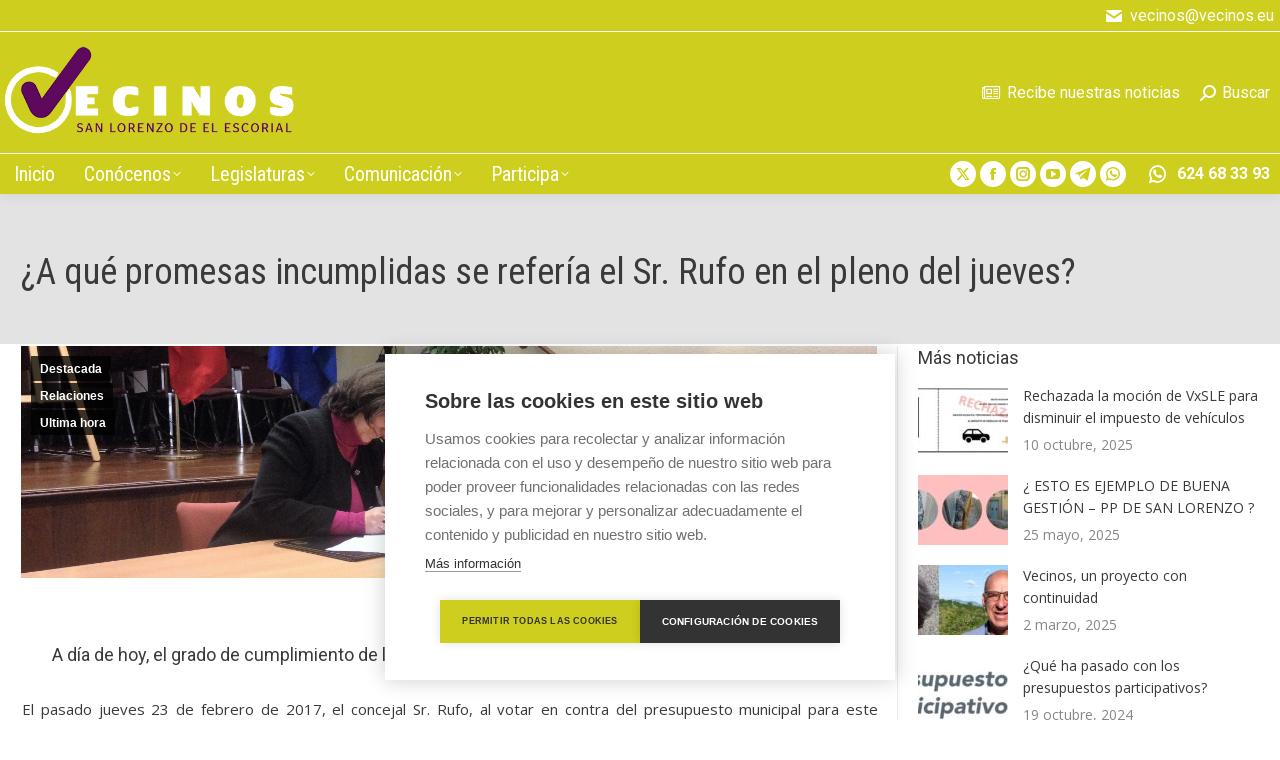

--- FILE ---
content_type: text/html; charset=UTF-8
request_url: https://www.vecinos.eu/promesas-incumplidas-se-referia-sr-rufo-pleno-pasado/
body_size: 29656
content:
<!DOCTYPE html>
<!--[if !(IE 6) | !(IE 7) | !(IE 8)  ]><!-->
<html lang="es" class="no-js">
<!--<![endif]-->
<head>
	<meta charset="UTF-8" />
				<meta name="viewport" content="width=device-width, initial-scale=1, maximum-scale=1, user-scalable=0"/>
			<meta name="theme-color" content="#767479"/>	<link rel="profile" href="https://gmpg.org/xfn/11" />
	<script>!function(e,c){e[c]=e[c]+(e[c]&&" ")+"quform-js"}(document.documentElement,"className");</script><meta name='robots' content='index, follow, max-image-preview:large, max-snippet:-1, max-video-preview:-1' />
<!--[if lt IE 9]><script>var rfbwp_ie_8 = true;</script><![endif]-->
	<!-- This site is optimized with the Yoast SEO plugin v26.6 - https://yoast.com/wordpress/plugins/seo/ -->
	<title>¿A qué promesas incumplidas se refería el Sr. Rufo en el pleno del jueves? - Vecinos por San Lorenzo de El Escorial</title>
	<link rel="canonical" href="https://www.vecinos.eu/promesas-incumplidas-se-referia-sr-rufo-pleno-pasado/" />
	<meta property="og:locale" content="es_ES" />
	<meta property="og:type" content="article" />
	<meta property="og:title" content="¿A qué promesas incumplidas se refería el Sr. Rufo en el pleno del jueves? - Vecinos por San Lorenzo de El Escorial" />
	<meta property="og:url" content="https://www.vecinos.eu/promesas-incumplidas-se-referia-sr-rufo-pleno-pasado/" />
	<meta property="og:site_name" content="Vecinos por San Lorenzo de El Escorial" />
	<meta property="article:publisher" content="https://www.facebook.com/vecinxs" />
	<meta property="article:published_time" content="2017-02-25T00:23:33+00:00" />
	<meta property="article:modified_time" content="2023-05-01T22:15:14+00:00" />
	<meta property="og:image" content="https://www.vecinos.eu/wp-media/uploads/2017/02/Firma-acuerdo-Blanca-Juárez-y-Javier-Rodríguez_Mini.jpg" />
	<meta property="og:image:width" content="3253" />
	<meta property="og:image:height" content="881" />
	<meta property="og:image:type" content="image/jpeg" />
	<meta name="author" content="Vecinos por SLE" />
	<meta name="twitter:card" content="summary_large_image" />
	<meta name="twitter:creator" content="@vecinxs" />
	<meta name="twitter:site" content="@vecinxs" />
	<meta name="twitter:label1" content="Escrito por" />
	<meta name="twitter:data1" content="Vecinos por SLE" />
	<meta name="twitter:label2" content="Tiempo de lectura" />
	<meta name="twitter:data2" content="9 minutos" />
	<script type="application/ld+json" class="yoast-schema-graph">{"@context":"https://schema.org","@graph":[{"@type":"Article","@id":"https://www.vecinos.eu/promesas-incumplidas-se-referia-sr-rufo-pleno-pasado/#article","isPartOf":{"@id":"https://www.vecinos.eu/promesas-incumplidas-se-referia-sr-rufo-pleno-pasado/"},"author":{"name":"Vecinos por SLE","@id":"https://www.vecinos.eu/#/schema/person/ad5fa5add6db8f0d62875f356c18078b"},"headline":"¿A qué promesas incumplidas se refería el Sr. Rufo en el pleno del jueves?","datePublished":"2017-02-25T00:23:33+00:00","dateModified":"2023-05-01T22:15:14+00:00","mainEntityOfPage":{"@id":"https://www.vecinos.eu/promesas-incumplidas-se-referia-sr-rufo-pleno-pasado/"},"wordCount":1827,"commentCount":0,"publisher":{"@id":"https://www.vecinos.eu/#organization"},"image":{"@id":"https://www.vecinos.eu/promesas-incumplidas-se-referia-sr-rufo-pleno-pasado/#primaryimage"},"thumbnailUrl":"https://www.vecinos.eu/wp-media/uploads/2017/02/Firma-acuerdo-Blanca-Juárez-y-Javier-Rodríguez_Mini.jpg","keywords":["partidos políticios","Plenos","San Lorenzo de El Escorial","transparencia"],"articleSection":["Destacada","Relaciones","Ultima hora"],"inLanguage":"es","potentialAction":[{"@type":"CommentAction","name":"Comment","target":["https://www.vecinos.eu/promesas-incumplidas-se-referia-sr-rufo-pleno-pasado/#respond"]}]},{"@type":"WebPage","@id":"https://www.vecinos.eu/promesas-incumplidas-se-referia-sr-rufo-pleno-pasado/","url":"https://www.vecinos.eu/promesas-incumplidas-se-referia-sr-rufo-pleno-pasado/","name":"¿A qué promesas incumplidas se refería el Sr. Rufo en el pleno del jueves? - Vecinos por San Lorenzo de El Escorial","isPartOf":{"@id":"https://www.vecinos.eu/#website"},"primaryImageOfPage":{"@id":"https://www.vecinos.eu/promesas-incumplidas-se-referia-sr-rufo-pleno-pasado/#primaryimage"},"image":{"@id":"https://www.vecinos.eu/promesas-incumplidas-se-referia-sr-rufo-pleno-pasado/#primaryimage"},"thumbnailUrl":"https://www.vecinos.eu/wp-media/uploads/2017/02/Firma-acuerdo-Blanca-Juárez-y-Javier-Rodríguez_Mini.jpg","datePublished":"2017-02-25T00:23:33+00:00","dateModified":"2023-05-01T22:15:14+00:00","breadcrumb":{"@id":"https://www.vecinos.eu/promesas-incumplidas-se-referia-sr-rufo-pleno-pasado/#breadcrumb"},"inLanguage":"es","potentialAction":[{"@type":"ReadAction","target":["https://www.vecinos.eu/promesas-incumplidas-se-referia-sr-rufo-pleno-pasado/"]}]},{"@type":"ImageObject","inLanguage":"es","@id":"https://www.vecinos.eu/promesas-incumplidas-se-referia-sr-rufo-pleno-pasado/#primaryimage","url":"https://www.vecinos.eu/wp-media/uploads/2017/02/Firma-acuerdo-Blanca-Juárez-y-Javier-Rodríguez_Mini.jpg","contentUrl":"https://www.vecinos.eu/wp-media/uploads/2017/02/Firma-acuerdo-Blanca-Juárez-y-Javier-Rodríguez_Mini.jpg","width":3253,"height":881,"caption":"Firma acuerdo Alcaldesa Blanca con Ciudadanos Presupuestos 2017"},{"@type":"BreadcrumbList","@id":"https://www.vecinos.eu/promesas-incumplidas-se-referia-sr-rufo-pleno-pasado/#breadcrumb","itemListElement":[{"@type":"ListItem","position":1,"name":"Portada","item":"https://www.vecinos.eu/"},{"@type":"ListItem","position":2,"name":"¿A qué promesas incumplidas se refería el Sr. Rufo en el pleno del jueves?"}]},{"@type":"WebSite","@id":"https://www.vecinos.eu/#website","url":"https://www.vecinos.eu/","name":"Vecinos por San Lorenzo de El Escorial","description":"Únete a nosotros. Somos vecinos, como tú.","publisher":{"@id":"https://www.vecinos.eu/#organization"},"alternateName":"VxSLE","potentialAction":[{"@type":"SearchAction","target":{"@type":"EntryPoint","urlTemplate":"https://www.vecinos.eu/?s={search_term_string}"},"query-input":{"@type":"PropertyValueSpecification","valueRequired":true,"valueName":"search_term_string"}}],"inLanguage":"es"},{"@type":"Organization","@id":"https://www.vecinos.eu/#organization","name":"Vecinos por San Lorenzo de El Escorial","alternateName":"VxSLE","url":"https://www.vecinos.eu/","logo":{"@type":"ImageObject","inLanguage":"es","@id":"https://www.vecinos.eu/#/schema/logo/image/","url":"https://www.vecinos.eu/wp-media/uploads/2023/03/LogoVxSLE_Cuadrado_FondoBlanco.png","contentUrl":"https://www.vecinos.eu/wp-media/uploads/2023/03/LogoVxSLE_Cuadrado_FondoBlanco.png","width":2000,"height":1600,"caption":"Vecinos por San Lorenzo de El Escorial"},"image":{"@id":"https://www.vecinos.eu/#/schema/logo/image/"},"sameAs":["https://www.facebook.com/vecinxs","https://x.com/vecinxs","http://www.instagram.com/vecinosporsanlorenzo/","https://youtube.com/@VecinosPorSanLorenzo","https://t.me/VecinosPorSanLorenzo"]},{"@type":"Person","@id":"https://www.vecinos.eu/#/schema/person/ad5fa5add6db8f0d62875f356c18078b","name":"Vecinos por SLE","image":{"@type":"ImageObject","inLanguage":"es","@id":"https://www.vecinos.eu/#/schema/person/image/","url":"https://secure.gravatar.com/avatar/440124a19e83789dd9ce6cef4b6e6e0aab2b390b62f28590bc5fdf66219f913c?s=96&d=mm&r=g","contentUrl":"https://secure.gravatar.com/avatar/440124a19e83789dd9ce6cef4b6e6e0aab2b390b62f28590bc5fdf66219f913c?s=96&d=mm&r=g","caption":"Vecinos por SLE"},"url":"https://www.vecinos.eu/author/vecinos/"}]}</script>
	<!-- / Yoast SEO plugin. -->


<link rel='dns-prefetch' href='//maxcdn.bootstrapcdn.com' />
<link rel='dns-prefetch' href='//fonts.googleapis.com' />
<link rel="alternate" type="application/rss+xml" title="Vecinos por San Lorenzo de El Escorial &raquo; Feed" href="https://www.vecinos.eu/feed/" />
<link rel="alternate" type="application/rss+xml" title="Vecinos por San Lorenzo de El Escorial &raquo; Feed de los comentarios" href="https://www.vecinos.eu/comments/feed/" />
<link rel="alternate" type="application/rss+xml" title="Vecinos por San Lorenzo de El Escorial &raquo; Comentario ¿A qué promesas incumplidas se refería el Sr. Rufo en el pleno del jueves? del feed" href="https://www.vecinos.eu/promesas-incumplidas-se-referia-sr-rufo-pleno-pasado/feed/" />
<link rel="alternate" title="oEmbed (JSON)" type="application/json+oembed" href="https://www.vecinos.eu/wp-json/oembed/1.0/embed?url=https%3A%2F%2Fwww.vecinos.eu%2Fpromesas-incumplidas-se-referia-sr-rufo-pleno-pasado%2F" />
<link rel="alternate" title="oEmbed (XML)" type="text/xml+oembed" href="https://www.vecinos.eu/wp-json/oembed/1.0/embed?url=https%3A%2F%2Fwww.vecinos.eu%2Fpromesas-incumplidas-se-referia-sr-rufo-pleno-pasado%2F&#038;format=xml" />
<style id='wp-img-auto-sizes-contain-inline-css'>
img:is([sizes=auto i],[sizes^="auto," i]){contain-intrinsic-size:3000px 1500px}
/*# sourceURL=wp-img-auto-sizes-contain-inline-css */
</style>
<style id='wp-emoji-styles-inline-css'>

	img.wp-smiley, img.emoji {
		display: inline !important;
		border: none !important;
		box-shadow: none !important;
		height: 1em !important;
		width: 1em !important;
		margin: 0 0.07em !important;
		vertical-align: -0.1em !important;
		background: none !important;
		padding: 0 !important;
	}
/*# sourceURL=wp-emoji-styles-inline-css */
</style>
<style id='wp-block-library-inline-css'>
:root{--wp-block-synced-color:#7a00df;--wp-block-synced-color--rgb:122,0,223;--wp-bound-block-color:var(--wp-block-synced-color);--wp-editor-canvas-background:#ddd;--wp-admin-theme-color:#007cba;--wp-admin-theme-color--rgb:0,124,186;--wp-admin-theme-color-darker-10:#006ba1;--wp-admin-theme-color-darker-10--rgb:0,107,160.5;--wp-admin-theme-color-darker-20:#005a87;--wp-admin-theme-color-darker-20--rgb:0,90,135;--wp-admin-border-width-focus:2px}@media (min-resolution:192dpi){:root{--wp-admin-border-width-focus:1.5px}}.wp-element-button{cursor:pointer}:root .has-very-light-gray-background-color{background-color:#eee}:root .has-very-dark-gray-background-color{background-color:#313131}:root .has-very-light-gray-color{color:#eee}:root .has-very-dark-gray-color{color:#313131}:root .has-vivid-green-cyan-to-vivid-cyan-blue-gradient-background{background:linear-gradient(135deg,#00d084,#0693e3)}:root .has-purple-crush-gradient-background{background:linear-gradient(135deg,#34e2e4,#4721fb 50%,#ab1dfe)}:root .has-hazy-dawn-gradient-background{background:linear-gradient(135deg,#faaca8,#dad0ec)}:root .has-subdued-olive-gradient-background{background:linear-gradient(135deg,#fafae1,#67a671)}:root .has-atomic-cream-gradient-background{background:linear-gradient(135deg,#fdd79a,#004a59)}:root .has-nightshade-gradient-background{background:linear-gradient(135deg,#330968,#31cdcf)}:root .has-midnight-gradient-background{background:linear-gradient(135deg,#020381,#2874fc)}:root{--wp--preset--font-size--normal:16px;--wp--preset--font-size--huge:42px}.has-regular-font-size{font-size:1em}.has-larger-font-size{font-size:2.625em}.has-normal-font-size{font-size:var(--wp--preset--font-size--normal)}.has-huge-font-size{font-size:var(--wp--preset--font-size--huge)}.has-text-align-center{text-align:center}.has-text-align-left{text-align:left}.has-text-align-right{text-align:right}.has-fit-text{white-space:nowrap!important}#end-resizable-editor-section{display:none}.aligncenter{clear:both}.items-justified-left{justify-content:flex-start}.items-justified-center{justify-content:center}.items-justified-right{justify-content:flex-end}.items-justified-space-between{justify-content:space-between}.screen-reader-text{border:0;clip-path:inset(50%);height:1px;margin:-1px;overflow:hidden;padding:0;position:absolute;width:1px;word-wrap:normal!important}.screen-reader-text:focus{background-color:#ddd;clip-path:none;color:#444;display:block;font-size:1em;height:auto;left:5px;line-height:normal;padding:15px 23px 14px;text-decoration:none;top:5px;width:auto;z-index:100000}html :where(.has-border-color){border-style:solid}html :where([style*=border-top-color]){border-top-style:solid}html :where([style*=border-right-color]){border-right-style:solid}html :where([style*=border-bottom-color]){border-bottom-style:solid}html :where([style*=border-left-color]){border-left-style:solid}html :where([style*=border-width]){border-style:solid}html :where([style*=border-top-width]){border-top-style:solid}html :where([style*=border-right-width]){border-right-style:solid}html :where([style*=border-bottom-width]){border-bottom-style:solid}html :where([style*=border-left-width]){border-left-style:solid}html :where(img[class*=wp-image-]){height:auto;max-width:100%}:where(figure){margin:0 0 1em}html :where(.is-position-sticky){--wp-admin--admin-bar--position-offset:var(--wp-admin--admin-bar--height,0px)}@media screen and (max-width:600px){html :where(.is-position-sticky){--wp-admin--admin-bar--position-offset:0px}}

/*# sourceURL=wp-block-library-inline-css */
</style><style id='global-styles-inline-css'>
:root{--wp--preset--aspect-ratio--square: 1;--wp--preset--aspect-ratio--4-3: 4/3;--wp--preset--aspect-ratio--3-4: 3/4;--wp--preset--aspect-ratio--3-2: 3/2;--wp--preset--aspect-ratio--2-3: 2/3;--wp--preset--aspect-ratio--16-9: 16/9;--wp--preset--aspect-ratio--9-16: 9/16;--wp--preset--color--black: #000000;--wp--preset--color--cyan-bluish-gray: #abb8c3;--wp--preset--color--white: #FFF;--wp--preset--color--pale-pink: #f78da7;--wp--preset--color--vivid-red: #cf2e2e;--wp--preset--color--luminous-vivid-orange: #ff6900;--wp--preset--color--luminous-vivid-amber: #fcb900;--wp--preset--color--light-green-cyan: #7bdcb5;--wp--preset--color--vivid-green-cyan: #00d084;--wp--preset--color--pale-cyan-blue: #8ed1fc;--wp--preset--color--vivid-cyan-blue: #0693e3;--wp--preset--color--vivid-purple: #9b51e0;--wp--preset--color--accent: #767479;--wp--preset--color--dark-gray: #111;--wp--preset--color--light-gray: #767676;--wp--preset--gradient--vivid-cyan-blue-to-vivid-purple: linear-gradient(135deg,rgb(6,147,227) 0%,rgb(155,81,224) 100%);--wp--preset--gradient--light-green-cyan-to-vivid-green-cyan: linear-gradient(135deg,rgb(122,220,180) 0%,rgb(0,208,130) 100%);--wp--preset--gradient--luminous-vivid-amber-to-luminous-vivid-orange: linear-gradient(135deg,rgb(252,185,0) 0%,rgb(255,105,0) 100%);--wp--preset--gradient--luminous-vivid-orange-to-vivid-red: linear-gradient(135deg,rgb(255,105,0) 0%,rgb(207,46,46) 100%);--wp--preset--gradient--very-light-gray-to-cyan-bluish-gray: linear-gradient(135deg,rgb(238,238,238) 0%,rgb(169,184,195) 100%);--wp--preset--gradient--cool-to-warm-spectrum: linear-gradient(135deg,rgb(74,234,220) 0%,rgb(151,120,209) 20%,rgb(207,42,186) 40%,rgb(238,44,130) 60%,rgb(251,105,98) 80%,rgb(254,248,76) 100%);--wp--preset--gradient--blush-light-purple: linear-gradient(135deg,rgb(255,206,236) 0%,rgb(152,150,240) 100%);--wp--preset--gradient--blush-bordeaux: linear-gradient(135deg,rgb(254,205,165) 0%,rgb(254,45,45) 50%,rgb(107,0,62) 100%);--wp--preset--gradient--luminous-dusk: linear-gradient(135deg,rgb(255,203,112) 0%,rgb(199,81,192) 50%,rgb(65,88,208) 100%);--wp--preset--gradient--pale-ocean: linear-gradient(135deg,rgb(255,245,203) 0%,rgb(182,227,212) 50%,rgb(51,167,181) 100%);--wp--preset--gradient--electric-grass: linear-gradient(135deg,rgb(202,248,128) 0%,rgb(113,206,126) 100%);--wp--preset--gradient--midnight: linear-gradient(135deg,rgb(2,3,129) 0%,rgb(40,116,252) 100%);--wp--preset--font-size--small: 13px;--wp--preset--font-size--medium: 20px;--wp--preset--font-size--large: 36px;--wp--preset--font-size--x-large: 42px;--wp--preset--spacing--20: 0.44rem;--wp--preset--spacing--30: 0.67rem;--wp--preset--spacing--40: 1rem;--wp--preset--spacing--50: 1.5rem;--wp--preset--spacing--60: 2.25rem;--wp--preset--spacing--70: 3.38rem;--wp--preset--spacing--80: 5.06rem;--wp--preset--shadow--natural: 6px 6px 9px rgba(0, 0, 0, 0.2);--wp--preset--shadow--deep: 12px 12px 50px rgba(0, 0, 0, 0.4);--wp--preset--shadow--sharp: 6px 6px 0px rgba(0, 0, 0, 0.2);--wp--preset--shadow--outlined: 6px 6px 0px -3px rgb(255, 255, 255), 6px 6px rgb(0, 0, 0);--wp--preset--shadow--crisp: 6px 6px 0px rgb(0, 0, 0);}:where(.is-layout-flex){gap: 0.5em;}:where(.is-layout-grid){gap: 0.5em;}body .is-layout-flex{display: flex;}.is-layout-flex{flex-wrap: wrap;align-items: center;}.is-layout-flex > :is(*, div){margin: 0;}body .is-layout-grid{display: grid;}.is-layout-grid > :is(*, div){margin: 0;}:where(.wp-block-columns.is-layout-flex){gap: 2em;}:where(.wp-block-columns.is-layout-grid){gap: 2em;}:where(.wp-block-post-template.is-layout-flex){gap: 1.25em;}:where(.wp-block-post-template.is-layout-grid){gap: 1.25em;}.has-black-color{color: var(--wp--preset--color--black) !important;}.has-cyan-bluish-gray-color{color: var(--wp--preset--color--cyan-bluish-gray) !important;}.has-white-color{color: var(--wp--preset--color--white) !important;}.has-pale-pink-color{color: var(--wp--preset--color--pale-pink) !important;}.has-vivid-red-color{color: var(--wp--preset--color--vivid-red) !important;}.has-luminous-vivid-orange-color{color: var(--wp--preset--color--luminous-vivid-orange) !important;}.has-luminous-vivid-amber-color{color: var(--wp--preset--color--luminous-vivid-amber) !important;}.has-light-green-cyan-color{color: var(--wp--preset--color--light-green-cyan) !important;}.has-vivid-green-cyan-color{color: var(--wp--preset--color--vivid-green-cyan) !important;}.has-pale-cyan-blue-color{color: var(--wp--preset--color--pale-cyan-blue) !important;}.has-vivid-cyan-blue-color{color: var(--wp--preset--color--vivid-cyan-blue) !important;}.has-vivid-purple-color{color: var(--wp--preset--color--vivid-purple) !important;}.has-black-background-color{background-color: var(--wp--preset--color--black) !important;}.has-cyan-bluish-gray-background-color{background-color: var(--wp--preset--color--cyan-bluish-gray) !important;}.has-white-background-color{background-color: var(--wp--preset--color--white) !important;}.has-pale-pink-background-color{background-color: var(--wp--preset--color--pale-pink) !important;}.has-vivid-red-background-color{background-color: var(--wp--preset--color--vivid-red) !important;}.has-luminous-vivid-orange-background-color{background-color: var(--wp--preset--color--luminous-vivid-orange) !important;}.has-luminous-vivid-amber-background-color{background-color: var(--wp--preset--color--luminous-vivid-amber) !important;}.has-light-green-cyan-background-color{background-color: var(--wp--preset--color--light-green-cyan) !important;}.has-vivid-green-cyan-background-color{background-color: var(--wp--preset--color--vivid-green-cyan) !important;}.has-pale-cyan-blue-background-color{background-color: var(--wp--preset--color--pale-cyan-blue) !important;}.has-vivid-cyan-blue-background-color{background-color: var(--wp--preset--color--vivid-cyan-blue) !important;}.has-vivid-purple-background-color{background-color: var(--wp--preset--color--vivid-purple) !important;}.has-black-border-color{border-color: var(--wp--preset--color--black) !important;}.has-cyan-bluish-gray-border-color{border-color: var(--wp--preset--color--cyan-bluish-gray) !important;}.has-white-border-color{border-color: var(--wp--preset--color--white) !important;}.has-pale-pink-border-color{border-color: var(--wp--preset--color--pale-pink) !important;}.has-vivid-red-border-color{border-color: var(--wp--preset--color--vivid-red) !important;}.has-luminous-vivid-orange-border-color{border-color: var(--wp--preset--color--luminous-vivid-orange) !important;}.has-luminous-vivid-amber-border-color{border-color: var(--wp--preset--color--luminous-vivid-amber) !important;}.has-light-green-cyan-border-color{border-color: var(--wp--preset--color--light-green-cyan) !important;}.has-vivid-green-cyan-border-color{border-color: var(--wp--preset--color--vivid-green-cyan) !important;}.has-pale-cyan-blue-border-color{border-color: var(--wp--preset--color--pale-cyan-blue) !important;}.has-vivid-cyan-blue-border-color{border-color: var(--wp--preset--color--vivid-cyan-blue) !important;}.has-vivid-purple-border-color{border-color: var(--wp--preset--color--vivid-purple) !important;}.has-vivid-cyan-blue-to-vivid-purple-gradient-background{background: var(--wp--preset--gradient--vivid-cyan-blue-to-vivid-purple) !important;}.has-light-green-cyan-to-vivid-green-cyan-gradient-background{background: var(--wp--preset--gradient--light-green-cyan-to-vivid-green-cyan) !important;}.has-luminous-vivid-amber-to-luminous-vivid-orange-gradient-background{background: var(--wp--preset--gradient--luminous-vivid-amber-to-luminous-vivid-orange) !important;}.has-luminous-vivid-orange-to-vivid-red-gradient-background{background: var(--wp--preset--gradient--luminous-vivid-orange-to-vivid-red) !important;}.has-very-light-gray-to-cyan-bluish-gray-gradient-background{background: var(--wp--preset--gradient--very-light-gray-to-cyan-bluish-gray) !important;}.has-cool-to-warm-spectrum-gradient-background{background: var(--wp--preset--gradient--cool-to-warm-spectrum) !important;}.has-blush-light-purple-gradient-background{background: var(--wp--preset--gradient--blush-light-purple) !important;}.has-blush-bordeaux-gradient-background{background: var(--wp--preset--gradient--blush-bordeaux) !important;}.has-luminous-dusk-gradient-background{background: var(--wp--preset--gradient--luminous-dusk) !important;}.has-pale-ocean-gradient-background{background: var(--wp--preset--gradient--pale-ocean) !important;}.has-electric-grass-gradient-background{background: var(--wp--preset--gradient--electric-grass) !important;}.has-midnight-gradient-background{background: var(--wp--preset--gradient--midnight) !important;}.has-small-font-size{font-size: var(--wp--preset--font-size--small) !important;}.has-medium-font-size{font-size: var(--wp--preset--font-size--medium) !important;}.has-large-font-size{font-size: var(--wp--preset--font-size--large) !important;}.has-x-large-font-size{font-size: var(--wp--preset--font-size--x-large) !important;}
/*# sourceURL=global-styles-inline-css */
</style>

<style id='classic-theme-styles-inline-css'>
/*! This file is auto-generated */
.wp-block-button__link{color:#fff;background-color:#32373c;border-radius:9999px;box-shadow:none;text-decoration:none;padding:calc(.667em + 2px) calc(1.333em + 2px);font-size:1.125em}.wp-block-file__button{background:#32373c;color:#fff;text-decoration:none}
/*# sourceURL=/wp-includes/css/classic-themes.min.css */
</style>
<link rel='stylesheet' id='rfbwp-fontawesome-css' href='https://www.vecinos.eu/wp-media/plugins/responsive-flipbook/assets/fonts/font-awesome.css?ver=2.5.0' media='all' />
<link rel='stylesheet' id='rfbwp-et_icons-css' href='https://www.vecinos.eu/wp-media/plugins/responsive-flipbook/assets/fonts/et-icons.css?ver=2.5.0' media='all' />
<link rel='stylesheet' id='rfbwp-et_line-css' href='https://www.vecinos.eu/wp-media/plugins/responsive-flipbook/assets/fonts/et-line.css?ver=2.5.0' media='all' />
<link rel='stylesheet' id='rfbwp-styles-css' href='https://www.vecinos.eu/wp-media/plugins/responsive-flipbook/assets/css/style.min.css?ver=2.5.0' media='all' />
<link rel='stylesheet' id='cff-css' href='https://www.vecinos.eu/wp-media/plugins/custom-facebook-feed/assets/css/cff-style.min.css?ver=4.3.4' media='all' />
<link rel='stylesheet' id='sb-font-awesome-css' href='https://maxcdn.bootstrapcdn.com/font-awesome/4.7.0/css/font-awesome.min.css?ver=6.9' media='all' />
<link rel='stylesheet' id='quform-css' href='https://www.vecinos.eu/wp-media/plugins/quform/cache/quform.css?ver=1767516676' media='all' />
<link rel='stylesheet' id='the7-font-css' href='https://www.vecinos.eu/wp-media/themes/dt-the7/fonts/icomoon-the7-font/icomoon-the7-font.min.css?ver=14.0.1.1' media='all' />
<link rel='stylesheet' id='the7-awesome-fonts-css' href='https://www.vecinos.eu/wp-media/themes/dt-the7/fonts/FontAwesome/css/all.min.css?ver=14.0.1.1' media='all' />
<link rel='stylesheet' id='the7-Defaults-css' href='https://www.vecinos.eu/wp-media/uploads/smile_fonts/Defaults/Defaults.css?ver=6.9' media='all' />
<link rel='stylesheet' id='bb-css-css' href='https://www.vecinos.eu/wp-media/plugins/bb_footer_builder/bestbugcore//assets/css/style.css?ver=1.4.6' media='all' />
<link rel='stylesheet' id='bbfb-css' href='https://www.vecinos.eu/wp-media/plugins/bb_footer_builder//assets/css/bbfb.css?ver=2.0.6' media='all' />
<link rel='stylesheet' id='js_composer_front-css' href='//www.vecinos.eu/wp-media/uploads/js_composer/js_composer_front_custom.css?ver=8.7.2' media='all' />
<link rel='stylesheet' id='dt-web-fonts-css' href='https://fonts.googleapis.com/css?family=Roboto:400,600,700%7CRoboto+Condensed:400,600,700%7COpen+Sans:400,600,700' media='all' />
<link rel='stylesheet' id='dt-main-css' href='https://www.vecinos.eu/wp-media/themes/dt-the7/css/main.min.css?ver=14.0.1.1' media='all' />
<link rel='stylesheet' id='the7-custom-scrollbar-css' href='https://www.vecinos.eu/wp-media/themes/dt-the7/lib/custom-scrollbar/custom-scrollbar.min.css?ver=14.0.1.1' media='all' />
<link rel='stylesheet' id='the7-wpbakery-css' href='https://www.vecinos.eu/wp-media/themes/dt-the7/css/wpbakery.min.css?ver=14.0.1.1' media='all' />
<link rel='stylesheet' id='the7-core-css' href='https://www.vecinos.eu/wp-media/plugins/dt-the7-core/assets/css/post-type.min.css?ver=2.7.12' media='all' />
<link rel='stylesheet' id='the7-css-vars-css' href='https://www.vecinos.eu/wp-media/uploads/the7-css/css-vars.css?ver=af777b2914a1' media='all' />
<link rel='stylesheet' id='dt-custom-css' href='https://www.vecinos.eu/wp-media/uploads/the7-css/custom.css?ver=af777b2914a1' media='all' />
<link rel='stylesheet' id='dt-media-css' href='https://www.vecinos.eu/wp-media/uploads/the7-css/media.css?ver=af777b2914a1' media='all' />
<link rel='stylesheet' id='the7-mega-menu-css' href='https://www.vecinos.eu/wp-media/uploads/the7-css/mega-menu.css?ver=af777b2914a1' media='all' />
<link rel='stylesheet' id='the7-elements-albums-portfolio-css' href='https://www.vecinos.eu/wp-media/uploads/the7-css/the7-elements-albums-portfolio.css?ver=af777b2914a1' media='all' />
<link rel='stylesheet' id='the7-elements-css' href='https://www.vecinos.eu/wp-media/uploads/the7-css/post-type-dynamic.css?ver=af777b2914a1' media='all' />
<link rel='stylesheet' id='style-css' href='https://www.vecinos.eu/wp-media/themes/dt-the7/style.css?ver=14.0.1.1' media='all' />
<link rel='stylesheet' id='ultimate-vc-addons-style-min-css' href='https://www.vecinos.eu/wp-media/plugins/Ultimate_VC_Addons/assets/min-css/ultimate.min.css?ver=3.21.2' media='all' />
<link rel='stylesheet' id='mpc-massive-style-css' href='https://www.vecinos.eu/wp-media/plugins/mpc-massive/assets/css/mpc-styles.css?ver=2.4.8' media='all' />
<script src="https://www.vecinos.eu/wp-includes/js/jquery/jquery.min.js?ver=3.7.1" id="jquery-core-js"></script>
<script src="https://www.vecinos.eu/wp-includes/js/jquery/jquery-migrate.min.js?ver=3.4.1" id="jquery-migrate-js"></script>
<script id="ion-sound-js-extra">
var mpcthLocalize = {"soundsPath":"https://www.vecinos.eu/wp-media/plugins/responsive-flipbook/assets/sounds/","downloadPath":"https://www.vecinos.eu/wp-media/plugins/responsive-flipbook/includes/download.php?file="};
//# sourceURL=ion-sound-js-extra
</script>
<script src="https://www.vecinos.eu/wp-media/plugins/responsive-flipbook/assets/js/ion.sound.min.js?ver=2.5.0" id="ion-sound-js"></script>
<script src="https://www.vecinos.eu/wp-media/plugins/responsive-flipbook/assets/js/jquery.doubletap.js?ver=2.5.0" id="jquery-doubletab-js"></script>
<script src="//www.vecinos.eu/wp-media/plugins/revslider/sr6/assets/js/rbtools.min.js?ver=6.7.38" async id="tp-tools-js"></script>
<script src="//www.vecinos.eu/wp-media/plugins/revslider/sr6/assets/js/rs6.min.js?ver=6.7.38" async id="revmin-js"></script>
<script id="dt-above-fold-js-extra">
var dtLocal = {"themeUrl":"https://www.vecinos.eu/wp-media/themes/dt-the7","passText":"Para ver esta publicaci\u00f3n protegida, introduce la contrase\u00f1a debajo:","moreButtonText":{"loading":"Cargando...","loadMore":"Cargar m\u00e1s"},"postID":"11510","ajaxurl":"https://www.vecinos.eu/wp-admin/admin-ajax.php","REST":{"baseUrl":"https://www.vecinos.eu/wp-json/the7/v1","endpoints":{"sendMail":"/send-mail"}},"contactMessages":{"required":"One or more fields have an error. Please check and try again.","terms":"Please accept the privacy policy.","fillTheCaptchaError":"Please, fill the captcha."},"captchaSiteKey":"","ajaxNonce":"d8320badcc","pageData":"","themeSettings":{"smoothScroll":"off","lazyLoading":false,"desktopHeader":{"height":50},"ToggleCaptionEnabled":"disabled","ToggleCaption":"Navigation","floatingHeader":{"showAfter":150,"showMenu":true,"height":40,"logo":{"showLogo":false,"html":"","url":"https://www.vecinos.eu/"}},"topLine":{"floatingTopLine":{"logo":{"showLogo":false,"html":""}}},"mobileHeader":{"firstSwitchPoint":1000,"secondSwitchPoint":400,"firstSwitchPointHeight":60,"secondSwitchPointHeight":50,"mobileToggleCaptionEnabled":"disabled","mobileToggleCaption":"Men\u00fa"},"stickyMobileHeaderFirstSwitch":{"logo":{"html":"\u003Cimg class=\" preload-me\" src=\"https://www.vecinos.eu/wp-media/uploads/2016/08/logo_vecinos_horizontal_blanco_300x101.png\" srcset=\"https://www.vecinos.eu/wp-media/uploads/2016/08/logo_vecinos_horizontal_blanco_300x101.png 300w, https://www.vecinos.eu/wp-media/uploads/2016/08/logo_vecinos_horizontal_blanco_300x101.png 300w\" width=\"300\" height=\"101\"   sizes=\"300px\" alt=\"Vecinos por San Lorenzo de El Escorial\" /\u003E"}},"stickyMobileHeaderSecondSwitch":{"logo":{"html":"\u003Cimg class=\" preload-me\" src=\"https://www.vecinos.eu/wp-media/uploads/2016/08/logo_vecinos_horizontal_blanco_300x101.png\" srcset=\"https://www.vecinos.eu/wp-media/uploads/2016/08/logo_vecinos_horizontal_blanco_300x101.png 300w, https://www.vecinos.eu/wp-media/uploads/2016/08/logo_vecinos_horizontal_blanco_300x101.png 300w\" width=\"300\" height=\"101\"   sizes=\"300px\" alt=\"Vecinos por San Lorenzo de El Escorial\" /\u003E"}},"sidebar":{"switchPoint":990},"boxedWidth":"100%"},"VCMobileScreenWidth":"500"};
var dtShare = {"shareButtonText":{"facebook":"Compartir en Facebook","twitter":"Share on X","pinterest":"Tweet","linkedin":"Compartir en Linkedin","whatsapp":"Compartir en Whatsapp"},"overlayOpacity":"85"};
//# sourceURL=dt-above-fold-js-extra
</script>
<script src="https://www.vecinos.eu/wp-media/themes/dt-the7/js/above-the-fold.min.js?ver=14.0.1.1" id="dt-above-fold-js"></script>
<script src="https://www.vecinos.eu/wp-includes/js/jquery/ui/core.min.js?ver=1.13.3" id="jquery-ui-core-js"></script>
<script src="https://www.vecinos.eu/wp-media/plugins/Ultimate_VC_Addons/assets/min-js/ultimate.min.js?ver=3.21.2" id="ultimate-vc-addons-script-js"></script>
<script src="https://www.vecinos.eu/wp-media/plugins/Ultimate_VC_Addons/assets/min-js/ultimate_bg.min.js?ver=3.21.2" id="ultimate-vc-addons-row-bg-js"></script>
<script></script><link rel="https://api.w.org/" href="https://www.vecinos.eu/wp-json/" /><link rel="alternate" title="JSON" type="application/json" href="https://www.vecinos.eu/wp-json/wp/v2/posts/11510" /><link rel="EditURI" type="application/rsd+xml" title="RSD" href="https://www.vecinos.eu/xmlrpc.php?rsd" />
<meta name="generator" content="WordPress 6.9" />
<link rel='shortlink' href='https://www.vecinos.eu/?p=11510' />
		<script type="text/javascript">
			var _statcounter = _statcounter || [];
			_statcounter.push({"tags": {"author": "Vecinos por SLE"}});
		</script>
		<link rel="pingback" href="https://www.vecinos.eu/xmlrpc.php">
<meta name="generator" content="Powered by WPBakery Page Builder - drag and drop page builder for WordPress."/>
<meta name="generator" content="Powered by Slider Revolution 6.7.38 - responsive, Mobile-Friendly Slider Plugin for WordPress with comfortable drag and drop interface." />
<meta name="twitter:widgets:link-color" content="#000000"><meta name="twitter:widgets:border-color" content="#000000"><meta name="twitter:partner" content="tfwp"><link rel="icon" href="https://www.vecinos.eu/wp-media/uploads/2015/03/fabicon2.png" type="image/png" sizes="16x16"/><link rel="icon" href="https://www.vecinos.eu/wp-media/uploads/2015/03/fabicon2.png" type="image/png" sizes="32x32"/><link rel="apple-touch-icon" href="https://www.vecinos.eu/wp-media/uploads/2015/03/logo_vecinos_xsle_721.png"><link rel="apple-touch-icon" sizes="76x76" href="https://www.vecinos.eu/wp-media/uploads/2015/03/logo_vecinos_xsle_721.png"><link rel="apple-touch-icon" sizes="120x120" href="https://www.vecinos.eu/wp-media/uploads/2015/03/logo_vecinos_xsle_1141.png"><link rel="apple-touch-icon" sizes="152x152" href="https://www.vecinos.eu/wp-media/uploads/2015/03/logo_vecinos_xsle_1141.png"><script>function setREVStartSize(e){
			//window.requestAnimationFrame(function() {
				window.RSIW = window.RSIW===undefined ? window.innerWidth : window.RSIW;
				window.RSIH = window.RSIH===undefined ? window.innerHeight : window.RSIH;
				try {
					var pw = document.getElementById(e.c).parentNode.offsetWidth,
						newh;
					pw = pw===0 || isNaN(pw) || (e.l=="fullwidth" || e.layout=="fullwidth") ? window.RSIW : pw;
					e.tabw = e.tabw===undefined ? 0 : parseInt(e.tabw);
					e.thumbw = e.thumbw===undefined ? 0 : parseInt(e.thumbw);
					e.tabh = e.tabh===undefined ? 0 : parseInt(e.tabh);
					e.thumbh = e.thumbh===undefined ? 0 : parseInt(e.thumbh);
					e.tabhide = e.tabhide===undefined ? 0 : parseInt(e.tabhide);
					e.thumbhide = e.thumbhide===undefined ? 0 : parseInt(e.thumbhide);
					e.mh = e.mh===undefined || e.mh=="" || e.mh==="auto" ? 0 : parseInt(e.mh,0);
					if(e.layout==="fullscreen" || e.l==="fullscreen")
						newh = Math.max(e.mh,window.RSIH);
					else{
						e.gw = Array.isArray(e.gw) ? e.gw : [e.gw];
						for (var i in e.rl) if (e.gw[i]===undefined || e.gw[i]===0) e.gw[i] = e.gw[i-1];
						e.gh = e.el===undefined || e.el==="" || (Array.isArray(e.el) && e.el.length==0)? e.gh : e.el;
						e.gh = Array.isArray(e.gh) ? e.gh : [e.gh];
						for (var i in e.rl) if (e.gh[i]===undefined || e.gh[i]===0) e.gh[i] = e.gh[i-1];
											
						var nl = new Array(e.rl.length),
							ix = 0,
							sl;
						e.tabw = e.tabhide>=pw ? 0 : e.tabw;
						e.thumbw = e.thumbhide>=pw ? 0 : e.thumbw;
						e.tabh = e.tabhide>=pw ? 0 : e.tabh;
						e.thumbh = e.thumbhide>=pw ? 0 : e.thumbh;
						for (var i in e.rl) nl[i] = e.rl[i]<window.RSIW ? 0 : e.rl[i];
						sl = nl[0];
						for (var i in nl) if (sl>nl[i] && nl[i]>0) { sl = nl[i]; ix=i;}
						var m = pw>(e.gw[ix]+e.tabw+e.thumbw) ? 1 : (pw-(e.tabw+e.thumbw)) / (e.gw[ix]);
						newh =  (e.gh[ix] * m) + (e.tabh + e.thumbh);
					}
					var el = document.getElementById(e.c);
					if (el!==null && el) el.style.height = newh+"px";
					el = document.getElementById(e.c+"_wrapper");
					if (el!==null && el) {
						el.style.height = newh+"px";
						el.style.display = "block";
					}
				} catch(e){
					console.log("Failure at Presize of Slider:" + e)
				}
			//});
		  };</script>

<meta name="twitter:card" content="summary"><meta name="twitter:title" content="¿A qué promesas incumplidas se refería el Sr. Rufo en el pleno del jueves?"><meta name="twitter:site" content="@Vecinxs"><meta name="twitter:image" content="https://www.vecinos.eu/wp-media/uploads/2017/02/Trabajando_work-98936_1280.png">
<noscript><style> .wpb_animate_when_almost_visible { opacity: 1; }</style></noscript><script type="text/javascript">
var cpm = {};
(function(h,u,b){
var d=h.getElementsByTagName("script")[0],e=h.createElement("script");
e.async=true;e.src='https://cookiehub.net/c2/75126595.js';
e.onload=function(){u.cookiehub.load(b);}
d.parentNode.insertBefore(e,d);
})(document,window,cpm);
</script><link rel='stylesheet' id='mpc-typography-presets-css' href='https://fonts.googleapis.com/css?family=Raleway%3A600%2C500%2C800&#038;subset=latin&#038;ver=6.9' media='all' />
<link rel='stylesheet' id='mpc_icons_font-fa-css' href='https://www.vecinos.eu/wp-media/plugins/mpc-massive/assets/fonts/fa/fa.min.css?ver=2.4.8' media='all' />
<link rel='stylesheet' id='mpc_icons_font-eti-css' href='https://www.vecinos.eu/wp-media/plugins/mpc-massive/assets/fonts/eti/eti.min.css?ver=2.4.8' media='all' />
<link rel='stylesheet' id='rs-plugin-settings-css' href='//www.vecinos.eu/wp-media/plugins/revslider/sr6/assets/css/rs6.css?ver=6.7.38' media='all' />
<style id='rs-plugin-settings-inline-css'>
@import url(http://fonts.googleapis.com/css?family=Open+Sans:300,400,600,700);@import url(http://fonts.googleapis.com/css?family=Roboto:500,700);.tp-caption.dt_the7_large_title{color:#ffffff;text-shadow:none;font-weight:300;font-size:52px;line-height:56px;font-family:'Open Sans',sans-serif}.tp-caption.dt_the7_large_caption{color:#ffffff;text-shadow:none;font-weight:400;font-size:20px;line-height:28px;font-family:'Open Sans',sans-serif}.tp-caption.dt_the7_small_title{color:#ffffff;text-shadow:none;font-weight:300;font-size:40px;line-height:44px;font-family:'Open Sans',sans-serif}.tp-caption.dt_the7_small_caption{color:#ffffff;text-shadow:none;font-weight:400;font-size:16px;line-height:26px;font-family:'Open Sans',sans-serif}.tp-caption.dt_text_rotation_caption{font-size:30px;line-height:40px;font-weight:600;font-family:'Open Sans',sans-serif;;color:rgba(230,120,23,0.9);text-decoration:none;background-color:transparent;border-width:0px;border-color:#222222;border-style:none}.tp-caption.dt_text_rotation_large{font-size:90px;line-height:100px;font-weight:400;font-family:'Open Sans',sans-serif;;color:rgba(255,255,255,1);text-decoration:none;background-color:transparent;border-width:0px;border-color:#222222;border-style:none}.tp-caption.dt_fancy_business_title{color:#ffffff;font-weight:300;font-size:52px;line-height:56px;font-family:'Open Sans',sans-serif}.tp-caption.dt_fancy_business_caption{color:#fff; text-shadow:none; font-weight:400; font-size:22px; line-height:28px; font-family:'Open Sans',sans-serif;padding-top:6px;padding-bottom:8px;padding-right:12px;padding-left:12px;border-radius:8px; border-style:none; background-color:rgba(255,255,255,0.1)}.tp-caption.dt_happy_light_title{font-size:50px;line-height:50px;font-weight:300;font-family:'Open Sans',sans-serif;color:#212327}.tp-caption.dt_happy_bold_title{font-size:50px;line-height:50px;font-weight:700;font-family:'Open Sans',sans-serif;color:#212327}.tp-caption.dt_happy_caption{font-size:18px;line-height:26px;font-weight:400;font-family:'Open Sans',sans-serif;color:#212327}.tp-caption.dt_intro_large_title{font-size:110px;line-height:120px;font-weight:600;font-family:'Open Sans',sans-serif;color:#ffffff}.tp-caption.dt_intro_large_slogan{font-size:60px;line-height:70px;font-weight:400;font-family:'Open Sans',sans-serif;color:rgba(255,255,255,0.45)}.tp-caption.dt_intro_small_caption{font-size:18px;line-height:28px;font-weight:600;font-family:'Open Sans',sans-serif;color:rgba(255,255,255,0.50)}.tp-caption.dt_intro_small_title{font-size:64px;line-height:74px;font-weight:400;font-family:'Open Sans',sans-serif;color:#ffffff}.tp-caption.dt_shop_caption{font-size:42px;line-height:44px;font-weight:500;font-family:'Roboto',sans-serif ;color:#222222}.tp-caption.dt_shop_title{font-size:84px;line-height:84px;font-weight:700;font-family:'Roboto',sans-serif;color:#222222}.tp-caption a{color:#fcff1d;-webkit-transition:all 0.2s ease-out;-moz-transition:all 0.2s ease-out;-o-transition:all 0.2s ease-out;-ms-transition:all 0.2s ease-out}.tp-caption a:hover{color:#ff1de2}.tp-caption.dt_intro_button a{font-size:14px;line-height:24px;font-weight:600;font-family:"Open Sans";color:rgba(255,255,255,0.50);text-decoration:none;padding:12px 40px 14px 40px;background-color:transparent;border-radius:1px 1px 1px 1px;border-width:2px;border-color:rgba(255,255,255,0.4);border-style:solid;-webkit-transition:all 0.3s ease-out;-moz-transition:all 0.3s ease-out;-o-transition:all 0.3s ease-out;-ms-transition:all 0.3s ease-out}.tp-caption.dt_intro_button a:hover{font-size:14px;line-height:24px;font-weight:600;font-family:"Open Sans";color:rgba(255,255,255,1);text-decoration:none;padding:12px 40px 14px 40px;background-color:transparent;border-radius:1px 1px 1px 1px;border-width:2px;border-color:rgb(255,255,255);border-style:solid}.tp-caption.dt_shop_button a{font-size:20px;line-height:30px;font-weight:500;font-family:'Roboto',sans-serif;color:rgb(34,34,34);text-decoration:none;background-color:transparent;padding:10px 20px 12px;border-radius:4px 4px 4px 4px;border-width:3px;border-color:rgb(34,34,34);border-style:solid}.tp-caption.dt_shop_button a:hover{font-size:20px;line-height:30px;font-weight:500;font-family:'Roboto',sans-serif;color:rgb(255,255,255);text-decoration:none;background-color:rgb(34,34,34);padding:10px 20px 12px;border-radius:4px 4px 4px 4px;border-width:3px;border-color:rgb(34,34,34);border-style:solid}
/*# sourceURL=rs-plugin-settings-inline-css */
</style>
</head>
<body id="the7-body" class="wp-singular post-template-default single single-post postid-11510 single-format-standard wp-embed-responsive wp-theme-dt-the7 the7-core-ver-2.7.12 boxed-layout dt-responsive-on right-mobile-menu-close-icon ouside-menu-close-icon mobile-hamburger-close-bg-enable mobile-hamburger-close-bg-hover-enable  fade-medium-mobile-menu-close-icon fade-medium-menu-close-icon srcset-enabled btn-flat custom-btn-color custom-btn-hover-color phantom-fade phantom-shadow-decoration phantom-logo-off floating-mobile-menu-icon top-header first-switch-logo-left first-switch-menu-right second-switch-logo-left second-switch-menu-right right-mobile-menu layzr-loading-on popup-message-style the7-ver-14.0.1.1 dt-fa-compatibility wpb-js-composer js-comp-ver-8.7.2 vc_responsive">
<!-- The7 14.0.1.1 -->

<div id="page" class="boxed">
	<a class="skip-link screen-reader-text" href="#content">Saltar al contenido</a>

<div class="masthead classic-header left full-width-line widgets full-height full-width shadow-decoration shadow-mobile-header-decoration small-mobile-menu-icon show-sub-menu-on-hover show-device-logo show-mobile-logo" >

	<div class="top-bar full-width-line top-bar-line-hide">
	<div class="top-bar-bg" ></div>
	<div class="mini-widgets left-widgets"></div><div class="right-widgets mini-widgets"><a href="mailto:vecinos@vecinos.eu" class="mini-contacts email show-on-desktop in-top-bar-left in-menu-second-switch"><i class="fa-fw the7-mw-icon-mail-bold"></i>vecinos@vecinos.eu</a></div></div>

	<header class="header-bar" role="banner">

		<div class="branding">
	<div id="site-title" class="assistive-text">Vecinos por San Lorenzo de El Escorial</div>
	<div id="site-description" class="assistive-text">Únete a nosotros. Somos vecinos, como tú.</div>
	<a class="" href="https://www.vecinos.eu/"><img class=" preload-me" src="https://www.vecinos.eu/wp-media/uploads/2016/08/logo_vecinos_horizontal_blanco_300x101.png" srcset="https://www.vecinos.eu/wp-media/uploads/2016/08/logo_vecinos_horizontal_blanco_300x101.png 300w, https://www.vecinos.eu/wp-media/uploads/2016/08/logo_vecinos_horizontal_blanco_300x101.png 300w" width="300" height="101"   sizes="300px" alt="Vecinos por San Lorenzo de El Escorial" /><img class="mobile-logo preload-me" src="https://www.vecinos.eu/wp-media/uploads/2016/08/logo_vecinos_horizontal_blanco_300x101.png" srcset="https://www.vecinos.eu/wp-media/uploads/2016/08/logo_vecinos_horizontal_blanco_300x101.png 300w, https://www.vecinos.eu/wp-media/uploads/2016/08/logo_vecinos_horizontal_blanco_300x101.png 300w" width="300" height="101"   sizes="300px" alt="Vecinos por San Lorenzo de El Escorial" /></a><div class="mini-widgets"></div><div class="mini-widgets"><a href="https://www.vecinos.eu/suscripcion-noticias-vecinos/" class="mini-contacts multipurpose_1 show-on-desktop near-logo-first-switch in-top-bar"><i class="fa-fw Defaults-newspaper-o"></i>Recibe nuestras noticias</a><div class="mini-search show-on-desktop near-logo-first-switch in-menu-second-switch popup-search custom-icon"><form class="searchform mini-widget-searchform" role="search" method="get" action="https://www.vecinos.eu/">

	<div class="screen-reader-text">Buscar:</div>

	
		<a href="" class="submit"><i class=" mw-icon the7-mw-icon-search-bold"></i><span>Buscar</span></a>
		<div class="popup-search-wrap">
			<input type="text" aria-label="Search" class="field searchform-s" name="s" value="" placeholder="Type and hit enter …" title="Search form"/>
			<a href="" class="search-icon"  aria-label="Search"><i class="the7-mw-icon-search-bold" aria-hidden="true"></i></a>
		</div>

			<input type="submit" class="assistive-text searchsubmit" value="Ir!"/>
</form>
</div></div></div>

		<nav class="navigation">

			<ul id="primary-menu" class="main-nav bg-outline-decoration hover-bg-decoration active-bg-decoration level-arrows-on outside-item-remove-margin"><li class="menu-item menu-item-type-custom menu-item-object-custom menu-item-home menu-item-229 first depth-0"><a href='https://www.vecinos.eu/' data-level='1'><span class="menu-item-text"><span class="menu-text">Inicio</span></span></a></li> <li class="menu-item menu-item-type-custom menu-item-object-custom menu-item-has-children menu-item-8770 has-children depth-0"><a href='#' class='not-clickable-item' data-level='1' aria-haspopup='true' aria-expanded='false'><span class="menu-item-text"><span class="menu-text">Conócenos</span></span></a><ul class="sub-nav hover-style-bg level-arrows-on" role="group"><li class="menu-item menu-item-type-post_type menu-item-object-page menu-item-13805 first depth-1"><a href='https://www.vecinos.eu/quienes-somos/' data-level='2'><span class="menu-item-text"><span class="menu-text">¿Quiénes somos?</span></span></a></li> <li class="menu-item menu-item-type-custom menu-item-object-custom menu-item-13709 depth-1"><a href='https://www.vecinos.eu/wp-media/uploads/2021/09/OrganigramaVxSLE-v3.pdf' target='_blank' data-level='2'><span class="menu-item-text"><span class="menu-text">Organigrama</span></span></a></li> <li class="menu-item menu-item-type-post_type menu-item-object-page menu-item-13876 depth-1"><a href='https://www.vecinos.eu/comision-ejecutiva-2/' data-level='2'><span class="menu-item-text"><span class="menu-text">Comisión Ejecutiva</span></span></a></li> <li class="menu-item menu-item-type-post_type menu-item-object-page menu-item-16198 depth-1"><a href='https://www.vecinos.eu/estatutos/' data-level='2'><span class="menu-item-text"><span class="menu-text">Estatutos</span></span></a></li> <li class="menu-item menu-item-type-custom menu-item-object-custom menu-item-has-children menu-item-11277 has-children depth-1"><a href='#' class='not-clickable-item' data-level='2' aria-haspopup='true' aria-expanded='false'><span class="menu-item-text"><span class="menu-text">Las Cuentas Claras</span></span></a><ul class="sub-nav hover-style-bg level-arrows-on" role="group"><li class="menu-item menu-item-type-post_type menu-item-object-page menu-item-13146 first depth-2"><a href='https://www.vecinos.eu/las-cuentas-claras-partido-politico-vxsle/' data-level='3'><span class="menu-item-text"><span class="menu-text">Partido VxSLE</span></span></a></li> <li class="menu-item menu-item-type-post_type menu-item-object-page menu-item-11384 depth-2"><a href='https://www.vecinos.eu/las-cuentas-claras-grupo-politico-vxsle/' data-level='3'><span class="menu-item-text"><span class="menu-text">Grupo Político Municipal VxSLE</span></span></a></li> </ul></li> <li class="menu-item menu-item-type-post_type menu-item-object-page menu-item-17560 depth-1"><a href='https://www.vecinos.eu/programa-2023-2027/' data-level='2'><span class="menu-item-text"><span class="menu-text">Elecciones 2023</span></span></a></li> <li class="menu-item menu-item-type-custom menu-item-object-custom menu-item-has-children menu-item-14308 has-children depth-1"><a href='#' class='not-clickable-item' data-level='2' aria-haspopup='true' aria-expanded='false'><span class="menu-item-text"><span class="menu-text">Elecciones 2019</span></span></a><ul class="sub-nav hover-style-bg level-arrows-on" role="group"><li class="menu-item menu-item-type-post_type menu-item-object-page menu-item-14311 first depth-2"><a href='https://www.vecinos.eu/programa-electoral-2019-2022/' data-level='3'><span class="menu-item-text"><span class="menu-text">Programa Electoral 2019-2023</span></span></a></li> <li class="menu-item menu-item-type-post_type menu-item-object-page menu-item-14310 depth-2"><a href='https://www.vecinos.eu/candidatos-2019/' data-level='3'><span class="menu-item-text"><span class="menu-text">Candidatos 2019</span></span></a></li> </ul></li> </ul></li> <li class="menu-item menu-item-type-custom menu-item-object-custom menu-item-has-children menu-item-15267 has-children depth-0"><a href='#' class='not-clickable-item' data-level='1' aria-haspopup='true' aria-expanded='false'><span class="menu-item-text"><span class="menu-text">Legislaturas</span></span></a><ul class="sub-nav hover-style-bg level-arrows-on" role="group"><li class="menu-item menu-item-type-custom menu-item-object-custom menu-item-has-children menu-item-14518 first has-children depth-1"><a href='#' class='not-clickable-item' data-level='2' aria-haspopup='true' aria-expanded='false'><span class="menu-item-text"><span class="menu-text">Legislatura 2015-2019</span></span></a><ul class="sub-nav hover-style-bg level-arrows-on" role="group"><li class="menu-item menu-item-type-post_type menu-item-object-page menu-item-14312 first depth-2"><a href='https://www.vecinos.eu/realizado-durante-la-legislatura-2015-2019/' data-level='3'><span class="menu-item-text"><span class="menu-text">Realizado durante la legislatura 2015-2019</span></span></a></li> <li class="menu-item menu-item-type-post_type menu-item-object-page menu-item-12791 depth-2"><a href='https://www.vecinos.eu/cumplimiento-compromisos-programa/' data-level='3'><span class="menu-item-text"><span class="menu-text">Cumplimiento Programa 2015</span></span></a></li> <li class="menu-item menu-item-type-custom menu-item-object-custom menu-item-15383 depth-2"><a href='https://youtu.be/jr5RNW8cINI' data-level='3'><span class="menu-item-text"><span class="menu-text">VideoResumen de lo realizado 2015-2019</span></span></a></li> </ul></li> <li class="menu-item menu-item-type-custom menu-item-object-custom menu-item-has-children menu-item-15268 has-children depth-1"><a href='#' class='not-clickable-item' data-level='2' aria-haspopup='true' aria-expanded='false'><span class="menu-item-text"><span class="menu-text">Legislatura 2019-2023</span></span></a><ul class="sub-nav hover-style-bg level-arrows-on" role="group"><li class="menu-item menu-item-type-post_type menu-item-object-page menu-item-15269 first depth-2"><a href='https://www.vecinos.eu/mociones-presentadas-por-vecinos-por-san-lorenzo-vxsle-resumen/' data-level='3'><span class="menu-item-text"><span class="menu-text">Mociones presentadas por VxSLE</span></span></a></li> <li class="menu-item menu-item-type-post_type menu-item-object-page menu-item-15962 depth-2"><a href='https://www.vecinos.eu/jornadas-de-sostenibilidad-urbana/' data-level='3'><span class="menu-item-text"><span class="menu-text">Jornadas de Sostenibilidad Urbana</span></span></a></li> </ul></li> </ul></li> <li class="menu-item menu-item-type-custom menu-item-object-custom menu-item-has-children menu-item-8775 has-children depth-0"><a href='#' class='not-clickable-item' data-level='1' aria-haspopup='true' aria-expanded='false'><span class="menu-item-text"><span class="menu-text">Comunicación</span></span></a><ul class="sub-nav hover-style-bg level-arrows-on" role="group"><li class="menu-item menu-item-type-custom menu-item-object-custom menu-item-has-children menu-item-15183 first has-children depth-1"><a href='#' class='not-clickable-item' data-level='2' aria-haspopup='true' aria-expanded='false'><span class="menu-item-text"><span class="menu-text">Videos</span></span></a><ul class="sub-nav hover-style-bg level-arrows-on" role="group"><li class="menu-item menu-item-type-custom menu-item-object-custom menu-item-15387 first depth-2"><a href='https://www.youtube.com/channel/UCgVEciAibjiyLWtQevvWEzQ' target='_blank' data-level='3'><span class="menu-item-text"><span class="menu-text">Todos los vídeos &#8211; Canal Youtube</span></span></a></li> <li class="menu-item menu-item-type-custom menu-item-object-custom menu-item-has-children menu-item-15691 has-children depth-2"><a href='#' class='not-clickable-item' data-level='3' aria-haspopup='true' aria-expanded='false'><span class="menu-item-text"><span class="menu-text">Jornadas Sostenibilidad Urbana</span></span></a><ul class="sub-nav hover-style-bg level-arrows-on" role="group"><li class="menu-item menu-item-type-post_type menu-item-object-page menu-item-15371 first depth-3"><a href='https://www.vecinos.eu/1a-jornada-sostenibilidad-urbana-23-01-2021-la-grabacion/' data-level='4'><span class="menu-item-text"><span class="menu-text">1ª Jornada Sostenibilidad Urbana (23/01/2021) – La grabación</span></span></a></li> <li class="menu-item menu-item-type-post_type menu-item-object-page menu-item-15692 depth-3"><a href='https://www.vecinos.eu/2a-jornada-la-bici-el-senderista-y-el-monte-abantos-24-04-2021-la-grabacion/' data-level='4'><span class="menu-item-text"><span class="menu-text">2ª Jornada: La bici, el senderista y el monte Abantos (24/04/2021) – La grabación</span></span></a></li> <li class="menu-item menu-item-type-post_type menu-item-object-page menu-item-15960 depth-3"><a href='https://www.vecinos.eu/3a-jornada-turismo-en-san-lorenzo-mas-que-el-monasterio-02-10-2021-la-grabacion/' data-level='4'><span class="menu-item-text"><span class="menu-text">3ª Jornada: Turismo en San Lorenzo, más que el Monasterio (02/10/2021) – La grabación</span></span></a></li> <li class="menu-item menu-item-type-post_type menu-item-object-page menu-item-17283 depth-3"><a href='https://www.vecinos.eu/4a-jornada-las-energias-renovables-una-oportunidad-02-04-2022-la-grabacion/' data-level='4'><span class="menu-item-text"><span class="menu-text">4ª Jornada: Las energías renovables, una oportunidad (02/04/2022) – La grabación</span></span></a></li> <li class="menu-item menu-item-type-post_type menu-item-object-page menu-item-17282 depth-3"><a href='https://www.vecinos.eu/5a-jornada-convivir-en-san-lorenzo-11-06-2022-la-grabacion/' data-level='4'><span class="menu-item-text"><span class="menu-text">5ª Jornada: Convivir en San Lorenzo (11/06/2022) – La grabación</span></span></a></li> </ul></li> <li class="menu-item menu-item-type-custom menu-item-object-custom menu-item-15385 depth-2"><a href='https://youtu.be/3R7WZfyvrs0' target='_blank' data-level='3'><span class="menu-item-text"><span class="menu-text">Democracia mermada &#8211; 2020</span></span></a></li> <li class="menu-item menu-item-type-custom menu-item-object-custom menu-item-15382 depth-2"><a href='https://youtu.be/jr5RNW8cINI' target='_blank' data-level='3'><span class="menu-item-text"><span class="menu-text">Resumen de lo realizado 2015-2019</span></span></a></li> <li class="menu-item menu-item-type-post_type menu-item-object-page menu-item-12762 depth-2"><a href='https://www.vecinos.eu/entre-vecinos/' data-level='3'><span class="menu-item-text"><span class="menu-text">Entre Vecinos</span></span></a></li> <li class="menu-item menu-item-type-custom menu-item-object-custom menu-item-15381 depth-2"><a href='https://youtu.be/49H2AyU5xYM' target='_blank' data-level='3'><span class="menu-item-text"><span class="menu-text">Bryan Gurriato &#8211; 2016</span></span></a></li> </ul></li> <li class="menu-item menu-item-type-post_type menu-item-object-page menu-item-has-children menu-item-11919 has-children depth-1"><a href='https://www.vecinos.eu/articulos-vxsle/' class='not-clickable-item' data-level='2' aria-haspopup='true' aria-expanded='false'><span class="menu-item-text"><span class="menu-text">Publicaciones</span></span></a><ul class="sub-nav hover-style-bg level-arrows-on" role="group"><li class="menu-item menu-item-type-post_type menu-item-object-page menu-item-14517 first depth-2"><a href='https://www.vecinos.eu/los-plenos-segun-vecinos/' data-level='3'><span class="menu-item-text"><span class="menu-text">Los plenos según Vecinos</span></span></a></li> <li class="menu-item menu-item-type-post_type menu-item-object-page menu-item-11920 depth-2"><a href='https://www.vecinos.eu/articulos-vxsle/' data-level='3'><span class="menu-item-text"><span class="menu-text">Recientes</span></span></a></li> <li class="menu-item menu-item-type-post_type menu-item-object-page menu-item-13351 depth-2"><a href='https://www.vecinos.eu/opiniones/' data-level='3'><span class="menu-item-text"><span class="menu-text">Opiniones</span></span></a></li> <li class="menu-item menu-item-type-post_type menu-item-object-page menu-item-12582 depth-2"><a href='https://www.vecinos.eu/todos-los-articulos/' data-level='3'><span class="menu-item-text"><span class="menu-text">Todas</span></span></a></li> </ul></li> <li class="menu-item menu-item-type-post_type menu-item-object-page menu-item-12287 depth-1"><a href='https://www.vecinos.eu/boletines-nueva/' data-level='2'><span class="menu-item-text"><span class="menu-text">Boletines</span></span></a></li> </ul></li> <li class="menu-item menu-item-type-custom menu-item-object-custom menu-item-has-children menu-item-11888 last has-children depth-0"><a href='#' class='not-clickable-item' data-level='1' aria-haspopup='true' aria-expanded='false'><span class="menu-item-text"><span class="menu-text">Participa</span></span></a><ul class="sub-nav hover-style-bg level-arrows-on" role="group"><li class="menu-item menu-item-type-post_type menu-item-object-page menu-item-11887 first depth-1"><a href='https://www.vecinos.eu/hazte-socio/' data-level='2'><span class="menu-item-text"><span class="menu-text">Hazte Afiliado/a</span></span></a></li> <li class="menu-item menu-item-type-post_type menu-item-object-page menu-item-12865 depth-1"><a href='https://www.vecinos.eu/hazte-simpatizante/' data-level='2'><span class="menu-item-text"><span class="menu-text">Hazte Simpatizante</span></span></a></li> <li class="menu-item menu-item-type-post_type menu-item-object-page menu-item-17756 depth-1"><a href='https://www.vecinos.eu/suscripcion-noticias-vecinos/' data-level='2'><span class="menu-item-text"><span class="menu-text">Suscríbete a las Noticias de Vecinos</span></span></a></li> <li class="menu-item menu-item-type-post_type menu-item-object-page menu-item-15072 depth-1"><a href='https://www.vecinos.eu/contacto/' data-level='2'><span class="menu-item-text"><span class="menu-text">Contacto</span></span></a></li> </ul></li> </ul>
			<div class="mini-widgets"><div class="soc-ico show-on-desktop in-top-bar-right in-menu-second-switch custom-bg disabled-border border-off hover-custom-bg hover-disabled-border  hover-border-off"><a title="X page opens in new window" href="https://twitter.com/vecinxs" target="_blank" class="twitter"><span class="soc-font-icon"></span><span class="screen-reader-text">X page opens in new window</span></a><a title="Facebook page opens in new window" href="https://www.facebook.com/vecinxs" target="_blank" class="facebook"><span class="soc-font-icon"></span><span class="screen-reader-text">Facebook page opens in new window</span></a><a title="Instagram page opens in new window" href="http://www.instagram.com/vecinosporsanlorenzo/" target="_blank" class="instagram"><span class="soc-font-icon"></span><span class="screen-reader-text">Instagram page opens in new window</span></a><a title="YouTube page opens in new window" href="https://youtube.com/@VecinosPorSanLorenzo" target="_blank" class="you-tube"><span class="soc-font-icon"></span><span class="screen-reader-text">YouTube page opens in new window</span></a><a title="Telegram page opens in new window" href="https://t.me/VecinosPorSanLorenzo" target="_blank" class="telegram"><span class="soc-font-icon"></span><span class="screen-reader-text">Telegram page opens in new window</span></a><a title="Whatsapp page opens in new window" href="https://chat.whatsapp.com/IWI2vzVot12C2z1BgPG8aN" target="_blank" class="whatsapp"><span class="soc-font-icon"></span><span class="screen-reader-text">Whatsapp page opens in new window</span></a></div><span class="mini-contacts skype show-on-desktop in-top-bar-right in-menu-second-switch"><i class="fa-fw icomoon-the7-font-whatsapp"></i>624 68 33 93</span></div>
		</nav>

	</header>

</div>
<div role="navigation" aria-label="Main Menu" class="dt-mobile-header mobile-menu-show-divider">
	<div class="dt-close-mobile-menu-icon" aria-label="Close" role="button" tabindex="0"><div class="close-line-wrap"><span class="close-line"></span><span class="close-line"></span><span class="close-line"></span></div></div>	<ul id="mobile-menu" class="mobile-main-nav">
		<li class="menu-item menu-item-type-custom menu-item-object-custom menu-item-home menu-item-229 first depth-0"><a href='https://www.vecinos.eu/' data-level='1'><span class="menu-item-text"><span class="menu-text">Inicio</span></span></a></li> <li class="menu-item menu-item-type-custom menu-item-object-custom menu-item-has-children menu-item-8770 has-children depth-0"><a href='#' class='not-clickable-item' data-level='1' aria-haspopup='true' aria-expanded='false'><span class="menu-item-text"><span class="menu-text">Conócenos</span></span></a><ul class="sub-nav hover-style-bg level-arrows-on" role="group"><li class="menu-item menu-item-type-post_type menu-item-object-page menu-item-13805 first depth-1"><a href='https://www.vecinos.eu/quienes-somos/' data-level='2'><span class="menu-item-text"><span class="menu-text">¿Quiénes somos?</span></span></a></li> <li class="menu-item menu-item-type-custom menu-item-object-custom menu-item-13709 depth-1"><a href='https://www.vecinos.eu/wp-media/uploads/2021/09/OrganigramaVxSLE-v3.pdf' target='_blank' data-level='2'><span class="menu-item-text"><span class="menu-text">Organigrama</span></span></a></li> <li class="menu-item menu-item-type-post_type menu-item-object-page menu-item-13876 depth-1"><a href='https://www.vecinos.eu/comision-ejecutiva-2/' data-level='2'><span class="menu-item-text"><span class="menu-text">Comisión Ejecutiva</span></span></a></li> <li class="menu-item menu-item-type-post_type menu-item-object-page menu-item-16198 depth-1"><a href='https://www.vecinos.eu/estatutos/' data-level='2'><span class="menu-item-text"><span class="menu-text">Estatutos</span></span></a></li> <li class="menu-item menu-item-type-custom menu-item-object-custom menu-item-has-children menu-item-11277 has-children depth-1"><a href='#' class='not-clickable-item' data-level='2' aria-haspopup='true' aria-expanded='false'><span class="menu-item-text"><span class="menu-text">Las Cuentas Claras</span></span></a><ul class="sub-nav hover-style-bg level-arrows-on" role="group"><li class="menu-item menu-item-type-post_type menu-item-object-page menu-item-13146 first depth-2"><a href='https://www.vecinos.eu/las-cuentas-claras-partido-politico-vxsle/' data-level='3'><span class="menu-item-text"><span class="menu-text">Partido VxSLE</span></span></a></li> <li class="menu-item menu-item-type-post_type menu-item-object-page menu-item-11384 depth-2"><a href='https://www.vecinos.eu/las-cuentas-claras-grupo-politico-vxsle/' data-level='3'><span class="menu-item-text"><span class="menu-text">Grupo Político Municipal VxSLE</span></span></a></li> </ul></li> <li class="menu-item menu-item-type-post_type menu-item-object-page menu-item-17560 depth-1"><a href='https://www.vecinos.eu/programa-2023-2027/' data-level='2'><span class="menu-item-text"><span class="menu-text">Elecciones 2023</span></span></a></li> <li class="menu-item menu-item-type-custom menu-item-object-custom menu-item-has-children menu-item-14308 has-children depth-1"><a href='#' class='not-clickable-item' data-level='2' aria-haspopup='true' aria-expanded='false'><span class="menu-item-text"><span class="menu-text">Elecciones 2019</span></span></a><ul class="sub-nav hover-style-bg level-arrows-on" role="group"><li class="menu-item menu-item-type-post_type menu-item-object-page menu-item-14311 first depth-2"><a href='https://www.vecinos.eu/programa-electoral-2019-2022/' data-level='3'><span class="menu-item-text"><span class="menu-text">Programa Electoral 2019-2023</span></span></a></li> <li class="menu-item menu-item-type-post_type menu-item-object-page menu-item-14310 depth-2"><a href='https://www.vecinos.eu/candidatos-2019/' data-level='3'><span class="menu-item-text"><span class="menu-text">Candidatos 2019</span></span></a></li> </ul></li> </ul></li> <li class="menu-item menu-item-type-custom menu-item-object-custom menu-item-has-children menu-item-15267 has-children depth-0"><a href='#' class='not-clickable-item' data-level='1' aria-haspopup='true' aria-expanded='false'><span class="menu-item-text"><span class="menu-text">Legislaturas</span></span></a><ul class="sub-nav hover-style-bg level-arrows-on" role="group"><li class="menu-item menu-item-type-custom menu-item-object-custom menu-item-has-children menu-item-14518 first has-children depth-1"><a href='#' class='not-clickable-item' data-level='2' aria-haspopup='true' aria-expanded='false'><span class="menu-item-text"><span class="menu-text">Legislatura 2015-2019</span></span></a><ul class="sub-nav hover-style-bg level-arrows-on" role="group"><li class="menu-item menu-item-type-post_type menu-item-object-page menu-item-14312 first depth-2"><a href='https://www.vecinos.eu/realizado-durante-la-legislatura-2015-2019/' data-level='3'><span class="menu-item-text"><span class="menu-text">Realizado durante la legislatura 2015-2019</span></span></a></li> <li class="menu-item menu-item-type-post_type menu-item-object-page menu-item-12791 depth-2"><a href='https://www.vecinos.eu/cumplimiento-compromisos-programa/' data-level='3'><span class="menu-item-text"><span class="menu-text">Cumplimiento Programa 2015</span></span></a></li> <li class="menu-item menu-item-type-custom menu-item-object-custom menu-item-15383 depth-2"><a href='https://youtu.be/jr5RNW8cINI' data-level='3'><span class="menu-item-text"><span class="menu-text">VideoResumen de lo realizado 2015-2019</span></span></a></li> </ul></li> <li class="menu-item menu-item-type-custom menu-item-object-custom menu-item-has-children menu-item-15268 has-children depth-1"><a href='#' class='not-clickable-item' data-level='2' aria-haspopup='true' aria-expanded='false'><span class="menu-item-text"><span class="menu-text">Legislatura 2019-2023</span></span></a><ul class="sub-nav hover-style-bg level-arrows-on" role="group"><li class="menu-item menu-item-type-post_type menu-item-object-page menu-item-15269 first depth-2"><a href='https://www.vecinos.eu/mociones-presentadas-por-vecinos-por-san-lorenzo-vxsle-resumen/' data-level='3'><span class="menu-item-text"><span class="menu-text">Mociones presentadas por VxSLE</span></span></a></li> <li class="menu-item menu-item-type-post_type menu-item-object-page menu-item-15962 depth-2"><a href='https://www.vecinos.eu/jornadas-de-sostenibilidad-urbana/' data-level='3'><span class="menu-item-text"><span class="menu-text">Jornadas de Sostenibilidad Urbana</span></span></a></li> </ul></li> </ul></li> <li class="menu-item menu-item-type-custom menu-item-object-custom menu-item-has-children menu-item-8775 has-children depth-0"><a href='#' class='not-clickable-item' data-level='1' aria-haspopup='true' aria-expanded='false'><span class="menu-item-text"><span class="menu-text">Comunicación</span></span></a><ul class="sub-nav hover-style-bg level-arrows-on" role="group"><li class="menu-item menu-item-type-custom menu-item-object-custom menu-item-has-children menu-item-15183 first has-children depth-1"><a href='#' class='not-clickable-item' data-level='2' aria-haspopup='true' aria-expanded='false'><span class="menu-item-text"><span class="menu-text">Videos</span></span></a><ul class="sub-nav hover-style-bg level-arrows-on" role="group"><li class="menu-item menu-item-type-custom menu-item-object-custom menu-item-15387 first depth-2"><a href='https://www.youtube.com/channel/UCgVEciAibjiyLWtQevvWEzQ' target='_blank' data-level='3'><span class="menu-item-text"><span class="menu-text">Todos los vídeos &#8211; Canal Youtube</span></span></a></li> <li class="menu-item menu-item-type-custom menu-item-object-custom menu-item-has-children menu-item-15691 has-children depth-2"><a href='#' class='not-clickable-item' data-level='3' aria-haspopup='true' aria-expanded='false'><span class="menu-item-text"><span class="menu-text">Jornadas Sostenibilidad Urbana</span></span></a><ul class="sub-nav hover-style-bg level-arrows-on" role="group"><li class="menu-item menu-item-type-post_type menu-item-object-page menu-item-15371 first depth-3"><a href='https://www.vecinos.eu/1a-jornada-sostenibilidad-urbana-23-01-2021-la-grabacion/' data-level='4'><span class="menu-item-text"><span class="menu-text">1ª Jornada Sostenibilidad Urbana (23/01/2021) – La grabación</span></span></a></li> <li class="menu-item menu-item-type-post_type menu-item-object-page menu-item-15692 depth-3"><a href='https://www.vecinos.eu/2a-jornada-la-bici-el-senderista-y-el-monte-abantos-24-04-2021-la-grabacion/' data-level='4'><span class="menu-item-text"><span class="menu-text">2ª Jornada: La bici, el senderista y el monte Abantos (24/04/2021) – La grabación</span></span></a></li> <li class="menu-item menu-item-type-post_type menu-item-object-page menu-item-15960 depth-3"><a href='https://www.vecinos.eu/3a-jornada-turismo-en-san-lorenzo-mas-que-el-monasterio-02-10-2021-la-grabacion/' data-level='4'><span class="menu-item-text"><span class="menu-text">3ª Jornada: Turismo en San Lorenzo, más que el Monasterio (02/10/2021) – La grabación</span></span></a></li> <li class="menu-item menu-item-type-post_type menu-item-object-page menu-item-17283 depth-3"><a href='https://www.vecinos.eu/4a-jornada-las-energias-renovables-una-oportunidad-02-04-2022-la-grabacion/' data-level='4'><span class="menu-item-text"><span class="menu-text">4ª Jornada: Las energías renovables, una oportunidad (02/04/2022) – La grabación</span></span></a></li> <li class="menu-item menu-item-type-post_type menu-item-object-page menu-item-17282 depth-3"><a href='https://www.vecinos.eu/5a-jornada-convivir-en-san-lorenzo-11-06-2022-la-grabacion/' data-level='4'><span class="menu-item-text"><span class="menu-text">5ª Jornada: Convivir en San Lorenzo (11/06/2022) – La grabación</span></span></a></li> </ul></li> <li class="menu-item menu-item-type-custom menu-item-object-custom menu-item-15385 depth-2"><a href='https://youtu.be/3R7WZfyvrs0' target='_blank' data-level='3'><span class="menu-item-text"><span class="menu-text">Democracia mermada &#8211; 2020</span></span></a></li> <li class="menu-item menu-item-type-custom menu-item-object-custom menu-item-15382 depth-2"><a href='https://youtu.be/jr5RNW8cINI' target='_blank' data-level='3'><span class="menu-item-text"><span class="menu-text">Resumen de lo realizado 2015-2019</span></span></a></li> <li class="menu-item menu-item-type-post_type menu-item-object-page menu-item-12762 depth-2"><a href='https://www.vecinos.eu/entre-vecinos/' data-level='3'><span class="menu-item-text"><span class="menu-text">Entre Vecinos</span></span></a></li> <li class="menu-item menu-item-type-custom menu-item-object-custom menu-item-15381 depth-2"><a href='https://youtu.be/49H2AyU5xYM' target='_blank' data-level='3'><span class="menu-item-text"><span class="menu-text">Bryan Gurriato &#8211; 2016</span></span></a></li> </ul></li> <li class="menu-item menu-item-type-post_type menu-item-object-page menu-item-has-children menu-item-11919 has-children depth-1"><a href='https://www.vecinos.eu/articulos-vxsle/' class='not-clickable-item' data-level='2' aria-haspopup='true' aria-expanded='false'><span class="menu-item-text"><span class="menu-text">Publicaciones</span></span></a><ul class="sub-nav hover-style-bg level-arrows-on" role="group"><li class="menu-item menu-item-type-post_type menu-item-object-page menu-item-14517 first depth-2"><a href='https://www.vecinos.eu/los-plenos-segun-vecinos/' data-level='3'><span class="menu-item-text"><span class="menu-text">Los plenos según Vecinos</span></span></a></li> <li class="menu-item menu-item-type-post_type menu-item-object-page menu-item-11920 depth-2"><a href='https://www.vecinos.eu/articulos-vxsle/' data-level='3'><span class="menu-item-text"><span class="menu-text">Recientes</span></span></a></li> <li class="menu-item menu-item-type-post_type menu-item-object-page menu-item-13351 depth-2"><a href='https://www.vecinos.eu/opiniones/' data-level='3'><span class="menu-item-text"><span class="menu-text">Opiniones</span></span></a></li> <li class="menu-item menu-item-type-post_type menu-item-object-page menu-item-12582 depth-2"><a href='https://www.vecinos.eu/todos-los-articulos/' data-level='3'><span class="menu-item-text"><span class="menu-text">Todas</span></span></a></li> </ul></li> <li class="menu-item menu-item-type-post_type menu-item-object-page menu-item-12287 depth-1"><a href='https://www.vecinos.eu/boletines-nueva/' data-level='2'><span class="menu-item-text"><span class="menu-text">Boletines</span></span></a></li> </ul></li> <li class="menu-item menu-item-type-custom menu-item-object-custom menu-item-has-children menu-item-11888 last has-children depth-0"><a href='#' class='not-clickable-item' data-level='1' aria-haspopup='true' aria-expanded='false'><span class="menu-item-text"><span class="menu-text">Participa</span></span></a><ul class="sub-nav hover-style-bg level-arrows-on" role="group"><li class="menu-item menu-item-type-post_type menu-item-object-page menu-item-11887 first depth-1"><a href='https://www.vecinos.eu/hazte-socio/' data-level='2'><span class="menu-item-text"><span class="menu-text">Hazte Afiliado/a</span></span></a></li> <li class="menu-item menu-item-type-post_type menu-item-object-page menu-item-12865 depth-1"><a href='https://www.vecinos.eu/hazte-simpatizante/' data-level='2'><span class="menu-item-text"><span class="menu-text">Hazte Simpatizante</span></span></a></li> <li class="menu-item menu-item-type-post_type menu-item-object-page menu-item-17756 depth-1"><a href='https://www.vecinos.eu/suscripcion-noticias-vecinos/' data-level='2'><span class="menu-item-text"><span class="menu-text">Suscríbete a las Noticias de Vecinos</span></span></a></li> <li class="menu-item menu-item-type-post_type menu-item-object-page menu-item-15072 depth-1"><a href='https://www.vecinos.eu/contacto/' data-level='2'><span class="menu-item-text"><span class="menu-text">Contacto</span></span></a></li> </ul></li> 	</ul>
	<div class='mobile-mini-widgets-in-menu'></div>
</div>


		<div class="page-title title-left solid-bg breadcrumbs-off breadcrumbs-mobile-off page-title-responsive-enabled">
			<div class="wf-wrap">

				<div class="page-title-head hgroup"><h1 class="entry-title">¿A qué promesas incumplidas se refería el Sr. Rufo en el pleno del jueves?</h1></div>			</div>
		</div>

		

<div id="main" class="sidebar-right sidebar-divider-vertical">

	
	<div class="main-gradient"></div>
	<div class="wf-wrap">
	<div class="wf-container-main">

	

			<div id="content" class="content" role="main">

				
<article id="post-11510" class="single-postlike post-11510 post type-post status-publish format-standard has-post-thumbnail category-destacada category-relaciones category-ultima-hora tag-partidos-politicios tag-plenos tag-san-lorenzo-de-el-escorial tag-transparencia category-98 category-32 category-35 description-off">

	<div class="post-thumbnail"><span class="fancy-categories"><a href="https://www.vecinos.eu/category/destacada/" rel="category tag">Destacada</a><a href="https://www.vecinos.eu/category/relaciones/" rel="category tag">Relaciones</a><a href="https://www.vecinos.eu/category/ultima-hora/" rel="category tag">Ultima hora</a></span><img class="preload-me lazy-load aspect" src="data:image/svg+xml,%3Csvg%20xmlns%3D&#39;http%3A%2F%2Fwww.w3.org%2F2000%2Fsvg&#39;%20viewBox%3D&#39;0%200%203253%20881&#39;%2F%3E" data-src="https://www.vecinos.eu/wp-media/uploads/2017/02/Firma-acuerdo-Blanca-Juárez-y-Javier-Rodríguez_Mini.jpg" data-srcset="https://www.vecinos.eu/wp-media/uploads/2017/02/Firma-acuerdo-Blanca-Juárez-y-Javier-Rodríguez_Mini.jpg 3253w" loading="eager" style="--ratio: 3253 / 881" sizes="(max-width: 3253px) 100vw, 3253px" width="3253" height="881"  title="Firma acuerdo Alcaldesa Blanca con Ciudadanos Presupuestos 2017" alt="" /></div><div class="entry-content"><div class="wpb-content-wrapper"><div class="vc_row wpb_row vc_row-fluid mpc-row"><div class="wpb_column vc_column_container vc_col-sm-12 mpc-column" data-column-id="mpc_column-7769724ef02d522"><div class="vc_column-inner"><div class="wpb_wrapper">
	<div class="wpb_text_column wpb_content_element ">
		<div class="wpb_wrapper">
			<blockquote>
<p style="text-align: center;">A d&iacute;a de hoy, el grado de cumplimiento de los compromisos de investidura con C&rsquo;s es superior al 90%</p>
</blockquote>
<p style="text-align: justify;">El pasado jueves 23 de febrero de 2017, el concejal Sr. Rufo, al votar en contra del presupuesto municipal para este ejercicio, afirm&oacute; <strong>justificarse en unas supuestas promesas incumplidas</strong>. Desde VxSLE, preferimos los hechos a la argumentaci&oacute;n pol&iacute;tica falsa, y por eso publicamos a continuaci&oacute;n el grado de cumplimiento de los compromisos de investidura con C&rsquo;s a d&iacute;a de hoy. <strong>El cumplimiento es superior al 90%</strong>.<br>
&iquest;A qu&eacute; promesas incumplidas se refiere el Sr. Rufo?, &iquest;a las que le ha hecho a &eacute;l el PP o AME, con los que parece estar m&aacute;s &laquo;c&oacute;modo&raquo;?. &iexcl;Es una verdadera l&aacute;stima!.<span id="more-11510"></span></p>

		</div>
	</div>
<div class="vc_empty_space" style="height: 30px"><span class="vc_empty_space_inner"></span></div><div class="dt-fancy-separator title-left h3-size title-color" style="width: 100%;"><div class="dt-fancy-title"><span class="separator-holder separator-left"></span>SOBRE EL PACTO DE INVESTIDURA DE 2015 ENTRE VxSLE Y C&rsquo;s<span class="separator-holder separator-right"></span></div></div><div class="vc_empty_space" style="height: 20px"><span class="vc_empty_space_inner"></span></div>
	<div class="wpb_text_column wpb_content_element ">
		<div class="wpb_wrapper">
			<p style="text-align: justify;">Trascurridos 20 meses desde la investidura de Blanca como alcaldesa de San Lorenzo De El Escorial, podr&iacute;a ser el momento de repasar el grado de cumplimiento actual de los compromisos adquiridos entre VxSLE y C&rsquo;s en junio de 2015 (<em>&ldquo;Pacto contra la corrupci&oacute;n y por la regeneraci&oacute;n democr&aacute;tica en los Municipios de la Comunidad de Madrid &ndash; CIUDADANOS&rdquo;</em>)</p>
<p style="text-align: justify;">Para ello, a continuaci&oacute;n se transcriben todos y cada uno de los <strong>10 PACTOS &ndash; COMPROMISOS</strong> firmados entonces y un breve comentario del estado de situaci&oacute;n de los mismos, concluy&eacute;ndose que: <strong>EL CUMPLIMIENTO ES DE M&Aacute;S DEL 90%</strong></p>

		</div>
	</div>
<div class="vc_empty_space" style="height: 20px"><span class="vc_empty_space_inner"></span></div></div></div></div></div><div class="vc_row wpb_row vc_row-fluid mpc-row"><div class="wpb_column vc_column_container vc_col-sm-12 mpc-column" data-column-id="mpc_column-1869724ef03003e"><div class="vc_column-inner"><div class="wpb_wrapper"><div class="smile_icon_list_wrap ult_info_list_container ult-adjust-bottom-margin  "><ul class="smile_icon_list left circle no_bg"><li class="icon_list_item" style=" font-size:54px;"><div class="icon_list_icon" data-animation="rotateIn" data-animation-delay="03" style="font-size:18px;border-width:0px;border-style:none;color:;border-color:;"><img decoding="async" class="list-img-icon" alt="icon" src="https://www.vecinos.eu/wp-media/uploads/2017/02/Correcto2_hook-1425312_1280-1024x977.png"></div><div class="icon_description" id="Info-list-wrap-7835" style="font-size:18px;"><h3 class="ult-responsive info-list-heading" data-ultimate-target="#Info-list-wrap-7835 h3" data-responsive-json-new='{"font-size":"desktop:16px;","line-height":"desktop:24px;"}' style=""> Pacto 1: CUMPLIDO &ndash; NO SE HA DADO EL CASO</h3><div class="icon_description_text ult-responsive" data-ultimate-target="#Info-list-wrap-7835 .icon_description_text" data-responsive-json-new='{"font-size":"desktop:13px;","line-height":"desktop:18px;"}' style=""><p style="text-align: justify;"><em>&ldquo;Separaci&oacute;n inmediata de cualquier cargo p&uacute;blico que haya sido imputado por delitos de corrupci&oacute;n pol&iacute;tica hasta la resoluci&oacute;n completa del procedimiento judicial.&rdquo; </em></p>
</div></div><div class="icon_list_connector" style=""></div></li><li class="icon_list_item" style=" font-size:54px;"><div class="icon_list_icon" data-animation="rotateIn" data-animation-delay="03" style="font-size:18px;border-width:0px;border-style:none;color:;border-color:;"><img decoding="async" class="list-img-icon" alt="icon" src="https://www.vecinos.eu/wp-media/uploads/2017/02/Correcto2_hook-1425312_1280-1024x977.png"></div><div class="icon_description" id="Info-list-wrap-5801" style="font-size:18px;"><h3 class="ult-responsive info-list-heading" data-ultimate-target="#Info-list-wrap-5801 h3" data-responsive-json-new='{"font-size":"desktop:16px;","line-height":"desktop:24px;"}' style=""> Pacto 2: CUMPLIDO &ndash; A LA ESPERA DE QUE C&rsquo;S DE SAN LORENZO HAGA UNA MOCI&Oacute;N AL RESPECTO - VxSLE VOTAR&Aacute; A FAVOR</h3><div class="icon_description_text ult-responsive" data-ultimate-target="#Info-list-wrap-5801 .icon_description_text" data-responsive-json-new='{"font-size":"desktop:13px;","line-height":"desktop:18px;"}' style=""><p style="text-align: justify;"><em>&ldquo;Elaboraci&oacute;n y aprobaci&oacute;n de una proposici&oacute;n mediante la cual se solicite a los partidos con representaci&oacute;n en el Congreso de los Diputados la modificaci&oacute;n de la legislaci&oacute;n actual para permitir la exigencia de responsabilidad patrimonial subsidiaria a los partidos pol&iacute;ticos en casos de corrupci&oacute;n de sus cargos p&uacute;blicos.&rdquo;</em></p>
</div></div><div class="icon_list_connector" style=""></div></li><li class="icon_list_item" style=" font-size:54px;"><div class="icon_list_icon" data-animation="rotateIn" data-animation-delay="03" style="font-size:18px;border-width:0px;border-style:none;color:;border-color:;"><img decoding="async" class="list-img-icon" alt="icon" src="https://www.vecinos.eu/wp-media/uploads/2017/02/Correcto2_hook-1425312_1280-1024x977.png"></div><div class="icon_description" id="Info-list-wrap-9729" style="font-size:18px;"><h3 class="ult-responsive info-list-heading" data-ultimate-target="#Info-list-wrap-9729 h3" data-responsive-json-new='{"font-size":"desktop:16px;","line-height":"desktop:24px;"}' style=""> Pacto 3: CUMPLIDO &ndash; NO SE HA DADO EL CASO</h3><div class="icon_description_text ult-responsive" data-ultimate-target="#Info-list-wrap-9729 .icon_description_text" data-responsive-json-new='{"font-size":"desktop:13px;","line-height":"desktop:18px;"}' style=""><p style="text-align: justify;"><em>&ldquo;Separaci&oacute;n de cualquier cargo p&uacute;blico que haya falsificado o enga&ntilde;ado en relaci&oacute;n a su curr&iacute;culum o su cualificaci&oacute;n profesional o acad&eacute;mica.&rdquo;</em></p>
</div></div><div class="icon_list_connector" style=""></div></li><li class="icon_list_item" style=" font-size:54px;"><div class="icon_list_icon" data-animation="rotateIn" data-animation-delay="03" style="font-size:18px;border-width:0px;border-style:none;color:;border-color:;"><img decoding="async" class="list-img-icon" alt="icon" src="https://www.vecinos.eu/wp-media/uploads/2017/02/Correcto2_hook-1425312_1280-1024x977.png"></div><div class="icon_description" id="Info-list-wrap-4658" style="font-size:18px;"><h3 class="ult-responsive info-list-heading" data-ultimate-target="#Info-list-wrap-4658 h3" data-responsive-json-new='{"font-size":"desktop:16px;","line-height":"desktop:24px;"}' style=""> Pacto 4: CUMPLIDO &ndash; A LA ESPERA DE QUE C&rsquo;S DE SAN LORENZO HAGA UNA MOCI&Oacute;N AL RESPECTO - VxSLE VOTAR&Aacute; A FAVOR</h3><div class="icon_description_text ult-responsive" data-ultimate-target="#Info-list-wrap-4658 .icon_description_text" data-responsive-json-new='{"font-size":"desktop:13px;","line-height":"desktop:18px;"}' style=""><p style="text-align: justify;"><em>&ldquo;Elaboraci&oacute;n y aprobaci&oacute;n de una proposici&oacute;n mediante la cual se exija a los partidos pol&iacute;ticos la creaci&oacute;n de un &oacute;rgano interno anticorrupci&oacute;n con funciones preventivas y de control.&rdquo;</em></p>
</div></div><div class="icon_list_connector" style=""></div></li><li class="icon_list_item" style=" font-size:54px;"><div class="icon_list_icon" data-animation="rotateIn" data-animation-delay="03" style="font-size:18px;border-width:0px;border-style:none;color:;border-color:;"><img decoding="async" class="list-img-icon" alt="icon" src="https://www.vecinos.eu/wp-media/uploads/2017/02/Correcto2_hook-1425312_1280-1024x977.png"></div><div class="icon_description" id="Info-list-wrap-8271" style="font-size:18px;"><h3 class="ult-responsive info-list-heading" data-ultimate-target="#Info-list-wrap-8271 h3" data-responsive-json-new='{"font-size":"desktop:16px;","line-height":"desktop:24px;"}' style=""> Pacto 5: CUMPLIDO - INFORME DEL INTERVENTOR 2009-2015 &ndash; PLENO MUNICIPAL DE 29/12/2016 &ndash; PRIMERA VEZ EN 20 A&Ntilde;OS QUE SE PUBLICA ESTA INFORMACI&Oacute;N.</h3><div class="icon_description_text ult-responsive" data-ultimate-target="#Info-list-wrap-8271 .icon_description_text" data-responsive-json-new='{"font-size":"desktop:13px;","line-height":"desktop:18px;"}' style=""><p style="text-align: justify;"><em>&ldquo;Realizaci&oacute;n de una auditor&iacute;a econ&oacute;mica externa de los &uacute;ltimos 8 a&ntilde;os de Gobierno del Ayuntamiento y de una auditor&iacute;a funcional y de procesos relativa al &uacute;ltimo ejercicio (2014).</em></p>
<ol style="text-align: justify;">
<li><em>a) La supervisi&oacute;n de ambas auditor&iacute;as depender&aacute; de una comisi&oacute;n nombrada ad hoc por el Pleno Municipal al inicio del primer per&iacute;odo de sesiones.</em></li>
<li><em>b) El plazo para realizar la auditor&iacute;a finalizar&aacute; en junio de 2016 y los resultados deber&aacute;n estar disponibles en la p&aacute;gina web del Ayuntamiento.&rdquo;</em></li>
</ol>
<p style="text-align: justify;">Gracias a esta informaci&oacute;n de acceso p&uacute;blico general, se ha conocido la no contabilizaci&oacute;n en 2005 (y su posterior realizaci&oacute;n en 2013) de 2,4 millones de euros de ingreso del canon de abastecimiento de agua, o que en 2013 se realiz&oacute; el cobro anticipado de la concesi&oacute;n del servicio de alcantarillado (del 1/5/13 hasta el 31/12/34) y poder as&iacute; pagar los 1,6 millones de la construcci&oacute;n del Centro de Agua y Salud en el Zaburd&oacute;n, o que la deuda existente en enero de 2013 con la empresa adjudicataria del servicio de suministro de agua era de 4,1 millones de euros.</p>
<p style="text-align: justify;">El documento ha sido publicado en la web del Ayuntamiento y es de acceso p&uacute;blico</p>
<p style="text-align: justify;"><a href="http://www.aytosanlorenzo.es/wp-content/uploads/2016/11/Analisis-Presupuestario-2009-2015.pdf" target="_blank" rel="noopener">http://www.aytosanlorenzo.es/wp-content/uploads/2016/11/Analisis-Presupuestario-2009-2015.pdf</a></p>
<p style="text-align: justify;">Y sus conclusiones fueron presentadas por el Concejal Delegado de Hacienda y Planificaci&oacute;n Econ&oacute;mica y Comercio en el Pleno Municipal de 29 de diciembre de 2016 (texto de la intervenci&oacute;n en el Acta del Pleno, <a href="http://www.aytosanlorenzo.es/pleno-municipal/" target="_blank" rel="noopener">http://www.aytosanlorenzo.es/pleno-municipal/</a>, y en <a href="https://www.vecinos.eu/texto-de-la-intervencion-de-vxsle-sobre-el-informe-del-analisis-presupuestario-2009-2015/" target="_blank" rel="noopener">https://www.vecinos.eu/texto-de-la-intervencion-de-vxsle-sobre-el-informe-del-analisis-presupuestario-2009-2015/</a></p>
</div></div><div class="icon_list_connector" style=""></div></li><li class="icon_list_item" style=" font-size:54px;"><div class="icon_list_icon" data-animation="rotateIn" data-animation-delay="03" style="font-size:18px;border-width:0px;border-style:none;color:;border-color:;"><img decoding="async" class="list-img-icon" alt="icon" src="https://www.vecinos.eu/wp-media/uploads/2017/02/Correcto2_hook-1425312_1280-1024x977.png"></div><div class="icon_description" id="Info-list-wrap-8946" style="font-size:18px;"><h3 class="ult-responsive info-list-heading" data-ultimate-target="#Info-list-wrap-8946 h3" data-responsive-json-new='{"font-size":"desktop:16px;","line-height":"desktop:24px;"}' style=""> Pacto 6: CUMPLIDO</h3><div class="icon_description_text ult-responsive" data-ultimate-target="#Info-list-wrap-8946 .icon_description_text" data-responsive-json-new='{"font-size":"desktop:13px;","line-height":"desktop:18px;"}' style=""><p style="text-align: justify;"><em>&ldquo;Compromiso escrito que impida al Alcalde o a un concejal, ser diputado en la Asamblea de Madrid o representante de los ciudadanos en las Cortes Generales.&rdquo;&nbsp;</em></p>
<p style="text-align: justify;">Solo se da un caso de este tipo, el del actual portavoz del grupo municipal del PP en San Lorenzo, que compatibiliza su labor de concejal de oposici&oacute;n municipal con ser diputado regional en la Asamblea de Madrid y fue vocal en el consejo de administraci&oacute;n de Patrimonio Nacional hasta hace unos d&iacute;as.</p>
</div></div><div class="icon_list_connector" style=""></div></li><li class="icon_list_item" style=" font-size:54px;"><div class="icon_list_icon" data-animation="rotateIn" data-animation-delay="03" style="font-size:18px;border-width:0px;border-style:none;color:;border-color:;"><img decoding="async" class="list-img-icon" alt="icon" src="https://www.vecinos.eu/wp-media/uploads/2017/02/Correcto2_hook-1425312_1280-1024x977.png"></div><div class="icon_description" id="Info-list-wrap-1742" style="font-size:18px;"><h3 class="ult-responsive info-list-heading" data-ultimate-target="#Info-list-wrap-1742 h3" data-responsive-json-new='{"font-size":"desktop:16px;","line-height":"desktop:24px;"}' style=""> Pacto 7: CUMPLIDO &ndash; 1er. COMPROMISO DEL PROGRAMA ELECTORAL DE VxSLE DE MAYO DE 2015</h3><div class="icon_description_text ult-responsive" data-ultimate-target="#Info-list-wrap-1742 .icon_description_text" data-responsive-json-new='{"font-size":"desktop:13px;","line-height":"desktop:18px;"}' style=""><p><strong><em>&ldquo;</em></strong><em>Limitaci&oacute;n del ejercicio de responsabilidades de gobierno a un m&aacute;ximo de dos legislaturas&rdquo;&nbsp;</em></p>
<p>Ning&uacute;n cargo electo de Vecinos lo ser&aacute; por m&aacute;s de dos legislaturas. No somos pol&iacute;ticos profesionales y no queremos hacer carrera pol&iacute;tica.</p>
</div></div><div class="icon_list_connector" style=""></div></li><li class="icon_list_item" style=" font-size:54px;"><div class="icon_list_icon" data-animation="rotateIn" data-animation-delay="03" style="font-size:18px;border-width:0px;border-style:none;color:;border-color:;"><img decoding="async" class="list-img-icon" alt="icon" src="https://www.vecinos.eu/wp-media/uploads/2017/02/Correcto2_hook-1425312_1280-1024x977.png"></div><div class="icon_description" id="Info-list-wrap-1404" style="font-size:18px;"><h3 class="ult-responsive info-list-heading" data-ultimate-target="#Info-list-wrap-1404 h3" data-responsive-json-new='{"font-size":"desktop:16px;","line-height":"desktop:24px;"}' style=""> Pacto 8: CUMPLIDO &ndash; MODIFICACI&Oacute;N ORDENANZAS FISCALES &ndash; PLENOS DEL 24-9-15 Y DEL 4/11/15</h3><div class="icon_description_text ult-responsive" data-ultimate-target="#Info-list-wrap-1404 .icon_description_text" data-responsive-json-new='{"font-size":"desktop:13px;","line-height":"desktop:18px;"}' style=""><p style="text-align: justify;"><strong><em>&ldquo;</em></strong><em>No aumento de la carga fiscal dependiente de la administraci&oacute;n local soportada por los vecinos.&rdquo;&nbsp;</em></p>
<p style="text-align: justify;">Bajada de la tasa de alcantarillado en un 50% en 2016, supresi&oacute;n de <a href="https://www.bocm.es/boletin/CM_Orden_BOCM/2015/11/26/BOCM-20151126-54.PDF" target="_blank" rel="noopener">&nbsp;la tasa por expedici&oacute;n de volante de empadronamiento</a>, y rebaja de las&nbsp;<a href="https://www.bocm.es/boletin/CM_Orden_BOCM/2015/12/28/BOCM-20151228-92.PDF" target="_blank" rel="noopener">tarifas por ocupaci&oacute;n de v&iacute;a p&uacute;blica&nbsp;</a>con terrazas incluidas en la zona especial (que es el centro urbano).</p>
<p style="text-align: justify;">Bonificaciones en los<a href="https://www.bocm.es/boletin/CM_Orden_BOCM/2015/11/26/BOCM-20151126-56.PDF" target="_blank" rel="noopener">&nbsp;precios p&uacute;blicos de todos los cursos y actividades</a>&nbsp;impartidos por los distintos centros del Ayuntamiento (por minusval&iacute;a, familia numerosa y mayores de 65 a&ntilde;os), y en el impuesto de <a href="https://www.bocm.es/boletin/CM_Orden_BOCM/2015/11/26/BOCM-20151126-55.PDF" target="_blank" rel="noopener">plusval&iacute;a</a> municipal generado como consecuencia de transmisiones por herencia entre familiares de primer grado y c&oacute;nyuge.</p>
</div></div><div class="icon_list_connector" style=""></div></li><li class="icon_list_item" style=" font-size:54px;"><div class="icon_list_icon" data-animation="rotateIn" data-animation-delay="03" style="font-size:18px;border-width:0px;border-style:none;color:;border-color:;"><img decoding="async" class="list-img-icon" alt="icon" src="https://www.vecinos.eu/wp-media/uploads/2017/02/Trabajando_work-98936_1280-1024x1024.png"></div><div class="icon_description" id="Info-list-wrap-7495" style="font-size:18px;"><h3 class="ult-responsive info-list-heading" data-ultimate-target="#Info-list-wrap-7495 h3" data-responsive-json-new='{"font-size":"desktop:16px;","line-height":"desktop:24px;"}' style=""> Pacto 9: EN ELABORACI&Oacute;N</h3><div class="icon_description_text ult-responsive" data-ultimate-target="#Info-list-wrap-7495 .icon_description_text" data-responsive-json-new='{"font-size":"desktop:13px;","line-height":"desktop:18px;"}' style=""><p style="text-align: justify;"><em><u></u>&laquo;Creaci&oacute;n de un registro de grupos de inter&eacute;s localizados en el municipio.&rdquo;<br>
</em></p>
</div></div><div class="icon_list_connector" style=""></div></li><li class="icon_list_item" style=" font-size:54px;"><div class="icon_list_icon" data-animation="rotateIn" data-animation-delay="03" style="font-size:18px;border-width:0px;border-style:none;color:;border-color:;"><img decoding="async" class="list-img-icon" alt="icon" src="https://www.vecinos.eu/wp-media/uploads/2017/02/Correcto2_hook-1425312_1280-1024x977.png"></div><div class="icon_description" id="Info-list-wrap-5373" style="font-size:18px;"><h3 class="ult-responsive info-list-heading" data-ultimate-target="#Info-list-wrap-5373 h3" data-responsive-json-new='{"font-size":"desktop:16px;","line-height":"desktop:24px;"}' style=""> Pacto 10.a: CUMPLIDO</h3><div class="icon_description_text ult-responsive" data-ultimate-target="#Info-list-wrap-5373 .icon_description_text" data-responsive-json-new='{"font-size":"desktop:13px;","line-height":"desktop:18px;"}' style=""><p style="text-align: justify;"><strong><em>&ldquo;</em></strong><em>Pacto por la Transparencia y el buen gobierno en los municipios:</em></p>
<ul style="text-align: justify;">
<li><em>Publicaci&oacute;n en la p&aacute;gina web del ayuntamiento de las cuentas, ingresos y gastos electorales, presupuestos y procedimientos de control interno de los partidos con representaci&oacute;n en el ayuntamiento.&raquo;<br>
</em></li>
</ul>
<p style="text-align: justify;">VxSLE publica estos datos en su web desde el a&ntilde;o 2015, su fundaci&oacute;n. Y son de acceso libre y p&uacute;blico:</p>
<p style="text-align: justify;"><a href="https://www.vecinos.eu/las-cuentas-claras-grupo-politico-vxsle/">https://www.vecinos.eu/las-cuentas-claras-grupo-politico-vxsle/</a></p>
<p style="text-align: justify;"><a href="https://www.vecinos.eu/las-cuentas-claras-vxsle-2014-2013/">https://www.vecinos.eu/las-cuentas-claras-vxsle-2014-2013/</a></p>
<p style="text-align: justify;"><a href="https://www.vecinos.eu/las-cuentas-claras-grupo-politico-vxsle/">https://www.vecinos.eu/las-cuentas-claras-grupo-politico-vxsle/</a></p>
<p style="text-align: justify;"><a href="https://www.vecinos.eu/las-cuentas-claras-campana-electoral-mayo-2015/">https://www.vecinos.eu/las-cuentas-claras-campana-electoral-mayo-2015/</a></p>
</div></div><div class="icon_list_connector" style=""></div></li><li class="icon_list_item" style=" font-size:54px;"><div class="icon_list_icon" data-animation="rotateIn" data-animation-delay="03" style="font-size:18px;border-width:0px;border-style:none;color:;border-color:;"><img decoding="async" class="list-img-icon" alt="icon" src="https://www.vecinos.eu/wp-media/uploads/2017/02/Correcto2_hook-1425312_1280-1024x977.png"></div><div class="icon_description" id="Info-list-wrap-2185" style="font-size:18px;"><h3 class="ult-responsive info-list-heading" data-ultimate-target="#Info-list-wrap-2185 h3" data-responsive-json-new='{"font-size":"desktop:16px;","line-height":"desktop:24px;"}' style=""> Pacto 10.b: CUMPLIDO</h3><div class="icon_description_text ult-responsive" data-ultimate-target="#Info-list-wrap-2185 .icon_description_text" data-responsive-json-new='{"font-size":"desktop:13px;","line-height":"desktop:18px;"}' style=""><p style="text-align: justify;"><strong><em>&ldquo;</em></strong><em>Pacto por la Transparencia y el buen gobierno en los municipios:</em></p>
<ul style="text-align: justify;">
<li><em>Publicaci&oacute;n de todas las memorias justificativas e informes econ&oacute;micos asociados a contratos p&uacute;blicos aprobados por el Ayuntamiento.&raquo;<br>
</em></li>
</ul>
<p style="text-align: justify;">Al principio de esta legislatura se dio acceso al &ldquo;gedoc&rdquo; a todos los concejales sin distinci&oacute;n, de manera que toda la documentaci&oacute;n de los expedientes administrativos tramitados en el Ayuntamiento ya si son de libre acceso para todos los grupos pol&iacute;ticos presentes en el consistorio.</p>
</div></div><div class="icon_list_connector" style=""></div></li><li class="icon_list_item" style=" font-size:54px;"><div class="icon_list_icon" data-animation="rotateIn" data-animation-delay="03" style="font-size:18px;border-width:0px;border-style:none;color:;border-color:;"><img decoding="async" class="list-img-icon" alt="icon" src="https://www.vecinos.eu/wp-media/uploads/2017/02/Correcto2_hook-1425312_1280-1024x977.png"></div><div class="icon_description" id="Info-list-wrap-4254" style="font-size:18px;"><h3 class="ult-responsive info-list-heading" data-ultimate-target="#Info-list-wrap-4254 h3" data-responsive-json-new='{"font-size":"desktop:16px;","line-height":"desktop:24px;"}' style=""> Pacto 10.c: CUMPLIDO</h3><div class="icon_description_text ult-responsive" data-ultimate-target="#Info-list-wrap-4254 .icon_description_text" data-responsive-json-new='{"font-size":"desktop:13px;","line-height":"desktop:18px;"}' style=""><p style="text-align: justify;"><strong><em>&ldquo;</em></strong><em>Pacto por la Transparencia y el buen gobierno en los municipios:</em></p>
<ul style="text-align: justify;">
<li><em>Publicaci&oacute;n detallada de las funciones y retribuciones asignadas a cada una de las personas contratadas como personal eventual en el Ayuntamiento.</em>&laquo;</li>
</ul>
<p style="text-align: justify;">Esta informaci&oacute;n est&aacute; incorporada de forma completa e individualizada por ocupaci&oacute;n-puesto en los presupuestos publicados en la web municipal y con datos desde el 2012: <a href="http://www.aytosanlorenzo.es/presupuestos/" target="_blank" rel="noopener">http://www.aytosanlorenzo.es/presupuestos/</a></p>
<p style="text-align: justify;">Respecto a la evoluci&oacute;n de los gastos de personal y efectivos, dicha informaci&oacute;n se incluye en el informe de la Intervenci&oacute;n para el per&iacute;odo 2003-2015 mencionado en el Pacto 5: <a href="http://www.aytosanlorenzo.es/wp-content/uploads/2016/11/Analisis-Presupuestario-2009-2015.pdf" target="_blank" rel="noopener">http://www.aytosanlorenzo.es/wp-content/uploads/2016/11/Analisis-Presupuestario-2009-2015.pdf</a></p>
</div></div><div class="icon_list_connector" style=""></div></li><li class="icon_list_item" style=" font-size:54px;"><div class="icon_list_icon" data-animation="rotateIn" data-animation-delay="03" style="font-size:18px;border-width:0px;border-style:none;color:;border-color:;"><img decoding="async" class="list-img-icon" alt="icon" src="https://www.vecinos.eu/wp-media/uploads/2017/02/Correcto2_hook-1425312_1280-1024x977.png"></div><div class="icon_description" id="Info-list-wrap-2264" style="font-size:18px;"><h3 class="ult-responsive info-list-heading" data-ultimate-target="#Info-list-wrap-2264 h3" data-responsive-json-new='{"font-size":"desktop:16px;","line-height":"desktop:24px;"}' style=""> Pacto 10.d: CUMPLIDO</h3><div class="icon_description_text ult-responsive" data-ultimate-target="#Info-list-wrap-2264 .icon_description_text" data-responsive-json-new='{"font-size":"desktop:13px;","line-height":"desktop:18px;"}' style=""><p style="text-align: justify;"><strong><em>&ldquo;</em></strong><em>Pacto por la Transparencia y el buen gobierno en los municipios:</em></p>
<ul style="text-align: justify;">
<li><em>Publicaci&oacute;n de la renta y el patrimonio de todos los concejales con car&aacute;cter anual.&raquo;<br>
</em></li>
</ul>
<p style="text-align: justify;">Publicaci&oacute;n en la web municipal de la Agenda, Remuneraci&oacute;n bruta anual y Declaraci&oacute;n de bienes y actividades de los concejales</p>
<p style="text-align: justify;"><a href="http://www.aytosanlorenzo.es/presupuestos/" target="_blank" rel="noopener">http://www.aytosanlorenzo.es/corporacion-municipal/</a></p>
</div></div><div class="icon_list_connector" style=""></div></li><li class="icon_list_item" style=" font-size:54px;"><div class="icon_list_icon" data-animation="rotateIn" data-animation-delay="03" style="font-size:18px;border-width:0px;border-style:none;color:;border-color:;"><img decoding="async" class="list-img-icon" alt="icon" src="https://www.vecinos.eu/wp-media/uploads/2017/02/Correcto2_hook-1425312_1280-1024x977.png"></div><div class="icon_description" id="Info-list-wrap-8335" style="font-size:18px;"><h3 class="ult-responsive info-list-heading" data-ultimate-target="#Info-list-wrap-8335 h3" data-responsive-json-new='{"font-size":"desktop:16px;","line-height":"desktop:24px;"}' style=""> Pacto 10.e: CUMPLIDO</h3><div class="icon_description_text ult-responsive" data-ultimate-target="#Info-list-wrap-8335 .icon_description_text" data-responsive-json-new='{"font-size":"desktop:13px;","line-height":"desktop:18px;"}' style=""><p style="text-align: justify;"><strong><em>&ldquo;</em></strong><em>Pacto por la Transparencia y el buen gobierno en los municipios:</em></p>
<ul style="text-align: justify;">
<li><em>Publicaci&oacute;n de las agendas p&uacute;blicas de los concejales que incluya todas sus reuniones con asociaciones o grupos de inter&eacute;s.&raquo;<br>
</em></li>
</ul>
<p style="text-align: justify;">Publicaci&oacute;n en la web municipal de la Agenda, Remuneraci&oacute;n bruta anual y Declaraci&oacute;n de bienes y actividades de los concejales: <a href="http://www.aytosanlorenzo.es/presupuestos/" target="_blank" rel="noopener">http://www.aytosanlorenzo.es/corporacion-municipal/</a></p>
</div></div><div class="icon_list_connector" style=""></div></li><li class="icon_list_item" style=" font-size:54px;"><div class="icon_list_icon" data-animation="rotateIn" data-animation-delay="03" style="font-size:18px;border-width:0px;border-style:none;color:;border-color:;"><img decoding="async" class="list-img-icon" alt="icon" src="https://www.vecinos.eu/wp-media/uploads/2017/02/Correcto2_hook-1425312_1280-1024x977.png"></div><div class="icon_description" id="Info-list-wrap-2830" style="font-size:18px;"><h3 class="ult-responsive info-list-heading" data-ultimate-target="#Info-list-wrap-2830 h3" data-responsive-json-new='{"font-size":"desktop:16px;","line-height":"desktop:24px;"}' style="">OTRAS MEDIDAS TOMADAS DESDE MAYO DE 2015 POR LA TRANSPARENCIA Y EL BUEN GOBIERNO EN SAN LORENZO:</h3><div class="icon_description_text ult-responsive" data-ultimate-target="#Info-list-wrap-2830 .icon_description_text" data-responsive-json-new='{"font-size":"desktop:13px;","line-height":"desktop:18px;"}' style=""><div class="gap" style="line-height: 10px; height: 10px;"></div>
<ol>
<li style="text-align: justify;">Retransmisi&oacute;n de Plenos en directo + Res&uacute;menes de las votaciones en la web municipal</li>
<li style="text-align: justify;">Preguntas de vecinos en los Plenos sin l&iacute;mite de n&uacute;mero, tiempo ni restricci&oacute;n de tem&aacute;tica</li>
<li style="text-align: justify;">Sistema de Concejal de Guardia sin cita previa</li>
<li style="text-align: justify;">Reducci&oacute;n de los salarios del equipo de gobierno</li>
<li style="text-align: justify;">Reducci&oacute;n del coste total del equipo de gobierno en un 50% respecto al anterior</li>
<li style="text-align: justify;">Publicaci&oacute;n de la informaci&oacute;n econ&oacute;mica del ayuntamiento de forma libre e inteligible</li>
</ol>
</div></div><div class="icon_list_connector" style=""></div></li></ul></div></div></div></div></div>
</div></div><div class="post-meta wf-mobile-collapsed"><div class="entry-meta"><span class="category-link">Categorías:&nbsp;<a href="https://www.vecinos.eu/category/destacada/" >Destacada</a>, <a href="https://www.vecinos.eu/category/relaciones/" >Relaciones</a>, <a href="https://www.vecinos.eu/category/ultima-hora/" >Ultima hora</a></span><a class="author vcard" href="https://www.vecinos.eu/author/vecinos/" title="Ver todas las publicaciones de Vecinos por SLE" rel="author">Por <span class="fn">Vecinos por SLE</span></a><a href="https://www.vecinos.eu/2017/02/25/" title="1:23 am" class="data-link" rel="bookmark"><time class="entry-date updated" datetime="2017-02-25T01:23:33+01:00">25 febrero, 2017</time></a><a href="https://www.vecinos.eu/promesas-incumplidas-se-referia-sr-rufo-pleno-pasado/#respond" class="comment-link" >Deja un comentario</a></div><div class="entry-tags">Etiquetas:&nbsp;<a href="https://www.vecinos.eu/tag/partidos-politicios/" rel="tag">partidos políticios</a><a href="https://www.vecinos.eu/tag/plenos/" rel="tag">Plenos</a><a href="https://www.vecinos.eu/tag/san-lorenzo-de-el-escorial/" rel="tag">San Lorenzo de El Escorial</a><a href="https://www.vecinos.eu/tag/transparencia/" rel="tag">transparencia</a></div></div><div class="single-share-box">
	<div class="share-link-description"><span class="share-link-icon"><svg version="1.1" xmlns="http://www.w3.org/2000/svg" xmlns:xlink="http://www.w3.org/1999/xlink" x="0px" y="0px" viewBox="0 0 16 16" style="enable-background:new 0 0 16 16;" xml:space="preserve"><path d="M11,2.5C11,1.1,12.1,0,13.5,0S16,1.1,16,2.5C16,3.9,14.9,5,13.5,5c-0.7,0-1.4-0.3-1.9-0.9L4.9,7.2c0.2,0.5,0.2,1,0,1.5l6.7,3.1c0.9-1,2.5-1.2,3.5-0.3s1.2,2.5,0.3,3.5s-2.5,1.2-3.5,0.3c-0.8-0.7-1.1-1.7-0.8-2.6L4.4,9.6c-0.9,1-2.5,1.2-3.5,0.3s-1.2-2.5-0.3-3.5s2.5-1.2,3.5-0.3c0.1,0.1,0.2,0.2,0.3,0.3l6.7-3.1C11,3,11,2.8,11,2.5z"/></svg></span>Comparte este artículo</div>
	<div class="share-buttons">
		<a class="facebook" href="https://www.facebook.com/sharer.php?u=https%3A%2F%2Fwww.vecinos.eu%2Fpromesas-incumplidas-se-referia-sr-rufo-pleno-pasado%2F&#038;t=%C2%BFA+qu%C3%A9+promesas+incumplidas+se+refer%C3%ADa+el+Sr.+Rufo+en+el+pleno+del+jueves%3F" title="Facebook" target="_blank" ><svg xmlns="http://www.w3.org/2000/svg" width="16" height="16" fill="currentColor" class="bi bi-facebook" viewBox="0 0 16 16"><path d="M16 8.049c0-4.446-3.582-8.05-8-8.05C3.58 0-.002 3.603-.002 8.05c0 4.017 2.926 7.347 6.75 7.951v-5.625h-2.03V8.05H6.75V6.275c0-2.017 1.195-3.131 3.022-3.131.876 0 1.791.157 1.791.157v1.98h-1.009c-.993 0-1.303.621-1.303 1.258v1.51h2.218l-.354 2.326H9.25V16c3.824-.604 6.75-3.934 6.75-7.951z"/></svg><span class="soc-font-icon"></span><span class="social-text">Share on Facebook</span><span class="screen-reader-text">Share on Facebook</span></a>
<a class="twitter" href="https://twitter.com/share?url=https%3A%2F%2Fwww.vecinos.eu%2Fpromesas-incumplidas-se-referia-sr-rufo-pleno-pasado%2F&#038;text=%C2%BFA+qu%C3%A9+promesas+incumplidas+se+refer%C3%ADa+el+Sr.+Rufo+en+el+pleno+del+jueves%3F" title="X" target="_blank" ><svg xmlns="http://www.w3.org/2000/svg" width="16" height="16" viewBox="0 0 512 512" fill="currentColor"><path d="M389.2 48h70.6L305.6 224.2 487 464H345L233.7 318.6 106.5 464H35.8L200.7 275.5 26.8 48H172.4L272.9 180.9 389.2 48zM364.4 421.8h39.1L151.1 88h-42L364.4 421.8z"/></svg><span class="soc-font-icon"></span><span class="social-text">Share on X</span><span class="screen-reader-text">Share on X</span></a>
<a class="whatsapp" href="https://api.whatsapp.com/send?text=%C2%BFA%20qu%C3%A9%20promesas%20incumplidas%20se%20refer%C3%ADa%20el%20Sr.%20Rufo%20en%20el%20pleno%20del%20jueves%3F%20-%20https%3A%2F%2Fwww.vecinos.eu%2Fpromesas-incumplidas-se-referia-sr-rufo-pleno-pasado%2F" title="WhatsApp" target="_blank"  data-action="share/whatsapp/share"><svg xmlns="http://www.w3.org/2000/svg" width="16" height="16" fill="currentColor" class="bi bi-whatsapp" viewBox="0 0 16 16"><path d="M13.601 2.326A7.854 7.854 0 0 0 7.994 0C3.627 0 .068 3.558.064 7.926c0 1.399.366 2.76 1.057 3.965L0 16l4.204-1.102a7.933 7.933 0 0 0 3.79.965h.004c4.368 0 7.926-3.558 7.93-7.93A7.898 7.898 0 0 0 13.6 2.326zM7.994 14.521a6.573 6.573 0 0 1-3.356-.92l-.24-.144-2.494.654.666-2.433-.156-.251a6.56 6.56 0 0 1-1.007-3.505c0-3.626 2.957-6.584 6.591-6.584a6.56 6.56 0 0 1 4.66 1.931 6.557 6.557 0 0 1 1.928 4.66c-.004 3.639-2.961 6.592-6.592 6.592zm3.615-4.934c-.197-.099-1.17-.578-1.353-.646-.182-.065-.315-.099-.445.099-.133.197-.513.646-.627.775-.114.133-.232.148-.43.05-.197-.1-.836-.308-1.592-.985-.59-.525-.985-1.175-1.103-1.372-.114-.198-.011-.304.088-.403.087-.088.197-.232.296-.346.1-.114.133-.198.198-.33.065-.134.034-.248-.015-.347-.05-.099-.445-1.076-.612-1.47-.16-.389-.323-.335-.445-.34-.114-.007-.247-.007-.38-.007a.729.729 0 0 0-.529.247c-.182.198-.691.677-.691 1.654 0 .977.71 1.916.81 2.049.098.133 1.394 2.132 3.383 2.992.47.205.84.326 1.129.418.475.152.904.129 1.246.08.38-.058 1.171-.48 1.338-.943.164-.464.164-.86.114-.943-.049-.084-.182-.133-.38-.232z"/></svg><span class="soc-font-icon"></span><span class="social-text">Share on WhatsApp</span><span class="screen-reader-text">Share on WhatsApp</span></a>
<a class="pinterest pinit-marklet" href="//pinterest.com/pin/create/button/" title="Pinterest" target="_blank"  data-pin-config="above" data-pin-do="buttonBookmark"><svg xmlns="http://www.w3.org/2000/svg" width="16" height="16" fill="currentColor" class="bi bi-pinterest" viewBox="0 0 16 16"><path d="M8 0a8 8 0 0 0-2.915 15.452c-.07-.633-.134-1.606.027-2.297.146-.625.938-3.977.938-3.977s-.239-.479-.239-1.187c0-1.113.645-1.943 1.448-1.943.682 0 1.012.512 1.012 1.127 0 .686-.437 1.712-.663 2.663-.188.796.4 1.446 1.185 1.446 1.422 0 2.515-1.5 2.515-3.664 0-1.915-1.377-3.254-3.342-3.254-2.276 0-3.612 1.707-3.612 3.471 0 .688.265 1.425.595 1.826a.24.24 0 0 1 .056.23c-.061.252-.196.796-.222.907-.035.146-.116.177-.268.107-1-.465-1.624-1.926-1.624-3.1 0-2.523 1.834-4.84 5.286-4.84 2.775 0 4.932 1.977 4.932 4.62 0 2.757-1.739 4.976-4.151 4.976-.811 0-1.573-.421-1.834-.919l-.498 1.902c-.181.695-.669 1.566-.995 2.097A8 8 0 1 0 8 0z"/></svg><span class="soc-font-icon"></span><span class="social-text">Tweet</span><span class="screen-reader-text">Share on Pinterest</span></a>
	</div>
</div>
<nav class="navigation post-navigation" role="navigation"><h2 class="screen-reader-text">Navegación entre publicaciones</h2><div class="nav-links"><a class="nav-previous" href="https://www.vecinos.eu/trabajando-con-optimismo-enlaces-a-web-municipal-enero-2017/" rel="prev"><svg version="1.1" xmlns="http://www.w3.org/2000/svg" xmlns:xlink="http://www.w3.org/1999/xlink" x="0px" y="0px" viewBox="0 0 16 16" style="enable-background:new 0 0 16 16;" xml:space="preserve"><path class="st0" d="M11.4,1.6c0.2,0.2,0.2,0.5,0,0.7c0,0,0,0,0,0L5.7,8l5.6,5.6c0.2,0.2,0.2,0.5,0,0.7s-0.5,0.2-0.7,0l-6-6c-0.2-0.2-0.2-0.5,0-0.7c0,0,0,0,0,0l6-6C10.8,1.5,11.2,1.5,11.4,1.6C11.4,1.6,11.4,1.6,11.4,1.6z"/></svg><span class="meta-nav" aria-hidden="true">Anterior</span><span class="screen-reader-text">Publicación anterior:</span><span class="post-title h4-size">Trabajando con optimismo: Enlaces a Web Municipal &#8211; Enero 2017</span></a><a class="nav-next" href="https://www.vecinos.eu/estos-son-datos-lo-demas-politica/" rel="next"><svg version="1.1" xmlns="http://www.w3.org/2000/svg" xmlns:xlink="http://www.w3.org/1999/xlink" x="0px" y="0px" viewBox="0 0 16 16" style="enable-background:new 0 0 16 16;" xml:space="preserve"><path class="st0" d="M4.6,1.6c0.2-0.2,0.5-0.2,0.7,0c0,0,0,0,0,0l6,6c0.2,0.2,0.2,0.5,0,0.7c0,0,0,0,0,0l-6,6c-0.2,0.2-0.5,0.2-0.7,0s-0.2-0.5,0-0.7L10.3,8L4.6,2.4C4.5,2.2,4.5,1.8,4.6,1.6C4.6,1.6,4.6,1.6,4.6,1.6z"/></svg><span class="meta-nav" aria-hidden="true">Siguiente</span><span class="screen-reader-text">Publicación siguiente:</span><span class="post-title h4-size">Sueldos y dedicación &#8211; ¡Estos son datos, lo demás es política! &#8211;</span></a></div></nav><div class="single-related-posts"><h3>Artículos relacionados</h3><section class="items-grid"><div class=" related-item"><article class="post-format-standard"><div class="mini-post-img"><a class="alignleft post-rollover layzr-bg" href="https://www.vecinos.eu/eficiencia-energetica-y-sostenibilidad-en-el-ayuntamiento/" aria-label="Post image"><img class="preload-me lazy-load aspect" src="data:image/svg+xml,%3Csvg%20xmlns%3D&#39;http%3A%2F%2Fwww.w3.org%2F2000%2Fsvg&#39;%20viewBox%3D&#39;0%200%20110%2080&#39;%2F%3E" data-src="https://www.vecinos.eu/wp-media/uploads/2019/03/EficienciaEnergetica_Mini-110x80.jpg" data-srcset="https://www.vecinos.eu/wp-media/uploads/2019/03/EficienciaEnergetica_Mini-110x80.jpg 110w, https://www.vecinos.eu/wp-media/uploads/2019/03/EficienciaEnergetica_Mini-220x160.jpg 220w" loading="eager" style="--ratio: 110 / 80" sizes="(max-width: 110px) 100vw, 110px" width="110" height="80"  alt="Eficiencia Energética y Sostenibilidad en el Ayuntamiento" /></a></div><div class="post-content"><a href="https://www.vecinos.eu/eficiencia-energetica-y-sostenibilidad-en-el-ayuntamiento/">Eficiencia Energética y Sostenibilidad en el Ayuntamiento</a><br /><time class="text-secondary" datetime="2019-03-21T11:00:31+01:00">21 marzo, 2019</time></div></article></div><div class=" related-item"><article class="post-format-standard"><div class="mini-post-img"><a class="alignleft post-rollover layzr-bg" href="https://www.vecinos.eu/blanca-nuestra-alcaldesa-candidata-de-nuevo-a-la-alcaldia-de-san-lorenzo-de-el-escorial/" aria-label="Post image"><img class="preload-me lazy-load aspect" src="data:image/svg+xml,%3Csvg%20xmlns%3D&#39;http%3A%2F%2Fwww.w3.org%2F2000%2Fsvg&#39;%20viewBox%3D&#39;0%200%20110%2080&#39;%2F%3E" data-src="https://www.vecinos.eu/wp-media/uploads/2019/02/FotoBlancaAsamblea-110x80.jpg" data-srcset="https://www.vecinos.eu/wp-media/uploads/2019/02/FotoBlancaAsamblea-110x80.jpg 110w, https://www.vecinos.eu/wp-media/uploads/2019/02/FotoBlancaAsamblea-220x160.jpg 220w" loading="eager" style="--ratio: 110 / 80" sizes="(max-width: 110px) 100vw, 110px" width="110" height="80"  alt="Blanca Juárez Lorca candidata VxSLE" /></a></div><div class="post-content"><a href="https://www.vecinos.eu/blanca-nuestra-alcaldesa-candidata-de-nuevo-a-la-alcaldia-de-san-lorenzo-de-el-escorial/">Blanca, nuestra alcaldesa, candidata de nuevo a la alcaldía de San Lorenzo de El Escorial</a><br /><time class="text-secondary" datetime="2019-02-25T23:07:55+01:00">25 febrero, 2019</time></div></article></div><div class=" related-item"><article class="post-format-standard"><div class="mini-post-img"><a class="alignleft post-rollover layzr-bg" href="https://www.vecinos.eu/el-programa-de-vxsle-a-las-proximas-elecciones-fundamentado-en-la-agenda-urbana-espanola/" aria-label="Post image"><img class="preload-me lazy-load aspect" src="data:image/svg+xml,%3Csvg%20xmlns%3D&#39;http%3A%2F%2Fwww.w3.org%2F2000%2Fsvg&#39;%20viewBox%3D&#39;0%200%20110%2080&#39;%2F%3E" data-src="https://www.vecinos.eu/wp-media/uploads/2019/02/SanLorenzoSostenible_2Logo-110x80.jpg" data-srcset="https://www.vecinos.eu/wp-media/uploads/2019/02/SanLorenzoSostenible_2Logo-110x80.jpg 110w, https://www.vecinos.eu/wp-media/uploads/2019/02/SanLorenzoSostenible_2Logo-220x160.jpg 220w" loading="eager" style="--ratio: 110 / 80" sizes="(max-width: 110px) 100vw, 110px" width="110" height="80"  alt="San Lorenzo Sostenible" /></a></div><div class="post-content"><a href="https://www.vecinos.eu/el-programa-de-vxsle-a-las-proximas-elecciones-fundamentado-en-la-agenda-urbana-espanola/">El Programa de VxSLE a las próximas elecciones fundamentado en la Agenda Urbana Española.</a><br /><time class="text-secondary" datetime="2019-02-02T11:45:47+01:00">2 febrero, 2019</time></div></article></div><div class=" related-item"><article class="post-format-standard"><div class="mini-post-img"><a class="alignleft post-rollover layzr-bg" href="https://www.vecinos.eu/en-manos-de-quien-estan-los-servicios-publicos-basicos-en-san-lorenzo/" aria-label="Post image"><img class="preload-me lazy-load aspect" src="data:image/svg+xml,%3Csvg%20xmlns%3D&#39;http%3A%2F%2Fwww.w3.org%2F2000%2Fsvg&#39;%20viewBox%3D&#39;0%200%20110%2080&#39;%2F%3E" data-src="https://www.vecinos.eu/wp-media/uploads/2018/08/ServiciosSanLorenzo-110x80.jpg" data-srcset="https://www.vecinos.eu/wp-media/uploads/2018/08/ServiciosSanLorenzo-110x80.jpg 110w, https://www.vecinos.eu/wp-media/uploads/2018/08/ServiciosSanLorenzo-220x160.jpg 220w" loading="eager" style="--ratio: 110 / 80" sizes="(max-width: 110px) 100vw, 110px" width="110" height="80"  alt="En manos de quién están los servicios públicos básicos en San Lorenzo" /></a></div><div class="post-content"><a href="https://www.vecinos.eu/en-manos-de-quien-estan-los-servicios-publicos-basicos-en-san-lorenzo/">¿En manos de quién están los servicios públicos básicos en San Lorenzo?</a><br /><time class="text-secondary" datetime="2018-08-26T17:49:28+01:00">26 agosto, 2018</time></div></article></div></section></div>
</article>

	<div id="comments" class="comments-area">

	
		
		<div id="respond" class="comment-respond">
		<h3 id="reply-title" class="comment-reply-title">Deja una respuesta <small><a rel="nofollow" id="cancel-comment-reply-link" href="/promesas-incumplidas-se-referia-sr-rufo-pleno-pasado/#respond" style="display:none;">Cancelar la respuesta</a></small></h3><form action="https://www.vecinos.eu/wp-comments-post.php" method="post" id="commentform" class="comment-form"><p class="comment-notes text-small">Tu dirección de correo electrónico no será publicada. Los campos requeridos están marcados <span class="required">*</span></p><p class="comment-form-comment"><label class="assistive-text" for="comment">Comentario</label><textarea id="comment" placeholder="Comentario" name="comment" cols="45" rows="8" aria-required="true"></textarea></p><div class="form-fields"><span class="comment-form-author"><label class="assistive-text" for="author">Nombre &#42;</label><input id="author" name="author" type="text" placeholder="Nombre&#42;" value="" size="30" aria-required="true" /></span>
<span class="comment-form-email"><label class="assistive-text" for="email">Correo electrónico &#42;</label><input id="email" name="email" type="text" placeholder="Correo electrónico&#42;" value="" size="30" aria-required="true" /></span>
<span class="comment-form-url"><label class="assistive-text" for="url">Sitio web</label><input id="url" name="url" type="text" placeholder="Sitio web" value="" size="30" /></span></div>
<p class="comment-form-cookies-consent"><input id="wp-comment-cookies-consent" name="wp-comment-cookies-consent" type="checkbox" value="yes"  /><label for="wp-comment-cookies-consent">Save my name, email, and website in this browser for the next time I comment.</label></p>
<p class="form-submit"><input name="submit" type="submit" id="submit" class="submit" value="Publicar el comentario" /> <a href="javascript:void(0);" class="dt-btn dt-btn-m"><span>Publicar comentario</span></a><input type='hidden' name='comment_post_ID' value='11510' id='comment_post_ID' />
<input type='hidden' name='comment_parent' id='comment_parent' value='0' />
</p><input type="hidden" name="ea7a4ccc8d7d3be06a91d0c8a7d14476" value="ea7a4ccc8d7d3be06a91d0c8a7d14476"/><p id="gasp_p" style="clear:both;"></p><script type="text/javascript">
        //v1.5.1
        var gasp_p = document.getElementById("gasp_p");
        var gasp_cb = document.createElement("input");
        var gasp_text = document.createTextNode(" Por favor confirma que eres humano antes de comentar");
        gasp_cb.type = "checkbox";
        gasp_cb.id = "evitando_bots";
        gasp_cb.name = "evitando_bots";

        var gasp_label = document.createElement("label");
        gasp_p.appendChild(gasp_label);
        gasp_label.appendChild(gasp_cb);
        gasp_label.appendChild(gasp_text);
        var frm = gasp_cb.form;
        frm.onsubmit = gasp_it;
        function gasp_it(){
        if(gasp_cb.checked != true){
        alert("Por favor selecciona la casilla antes de comentar para confirmar que eres humano. Gracias por ayudarnos a mantener este blog libre de spam.");
        return false;
        }
        return true;
        }
        </script>
        <noscript>you MUST enable javascript to be able to comment</noscript>
        <input type="hidden" id="gasp_email" name="gasp_email" value="" /></form>	</div><!-- #respond -->
	
	</div><!-- #comments .comments-area -->

			</div><!-- #content -->

			
	<aside id="sidebar" class="sidebar">
		<div class="sidebar-content">
			<section id="presscore-blog-posts-3" class="widget widget_presscore-blog-posts"><div class="widget-title">Más noticias</div><ul class="recent-posts"><li><article class="post-format-standard"><div class="mini-post-img"><a class="alignleft post-rollover layzr-bg" href="https://www.vecinos.eu/rechazada-la-mocion-de-vxsle-para-disminuir-el-impuesto-de-vehiculos/" aria-label="Post image"><img class="preload-me lazy-load aspect" src="data:image/svg+xml,%3Csvg%20xmlns%3D&#39;http%3A%2F%2Fwww.w3.org%2F2000%2Fsvg&#39;%20viewBox%3D&#39;0%200%2090%2070&#39;%2F%3E" data-src="https://www.vecinos.eu/wp-media/uploads/2025/10/Mocion-IVTM-90x70.jpg" data-srcset="https://www.vecinos.eu/wp-media/uploads/2025/10/Mocion-IVTM-90x70.jpg 90w, https://www.vecinos.eu/wp-media/uploads/2025/10/Mocion-IVTM-180x140.jpg 180w" loading="eager" style="--ratio: 90 / 70" sizes="(max-width: 90px) 100vw, 90px" width="90" height="70"  alt="" /></a></div><div class="post-content"><a href="https://www.vecinos.eu/rechazada-la-mocion-de-vxsle-para-disminuir-el-impuesto-de-vehiculos/">Rechazada la moción de VxSLE para disminuir el impuesto de vehículos</a><br /><time datetime="2025-10-10T13:43:21+01:00">10 octubre, 2025</time></div></article></li><li><article class="post-format-standard"><div class="mini-post-img"><a class="alignleft post-rollover layzr-bg" href="https://www.vecinos.eu/esto-es-ejemplo-de-buena-gestion-pp-de-san-lorenzo/" aria-label="Post image"><img class="preload-me lazy-load aspect" src="data:image/svg+xml,%3Csvg%20xmlns%3D&#39;http%3A%2F%2Fwww.w3.org%2F2000%2Fsvg&#39;%20viewBox%3D&#39;0%200%2090%2070&#39;%2F%3E" data-src="https://www.vecinos.eu/wp-media/uploads/2025/05/imagen2-web-e1747247578131-90x70.jpg" data-srcset="https://www.vecinos.eu/wp-media/uploads/2025/05/imagen2-web-e1747247578131-90x70.jpg 90w, https://www.vecinos.eu/wp-media/uploads/2025/05/imagen2-web-e1747247578131-180x140.jpg 180w" loading="eager" style="--ratio: 90 / 70" sizes="(max-width: 90px) 100vw, 90px" width="90" height="70"  alt="Obras en aceras para soterramiento de cables" /></a></div><div class="post-content"><a href="https://www.vecinos.eu/esto-es-ejemplo-de-buena-gestion-pp-de-san-lorenzo/">¿ ESTO ES EJEMPLO DE BUENA GESTIÓN &#8211; PP DE SAN LORENZO ?</a><br /><time datetime="2025-05-25T18:17:08+01:00">25 mayo, 2025</time></div></article></li><li><article class="post-format-standard"><div class="mini-post-img"><a class="alignleft post-rollover layzr-bg" href="https://www.vecinos.eu/vecinos-un-proyecto-con-continuidad/" aria-label="Post image"><img class="preload-me lazy-load aspect" src="data:image/svg+xml,%3Csvg%20xmlns%3D&#39;http%3A%2F%2Fwww.w3.org%2F2000%2Fsvg&#39;%20viewBox%3D&#39;0%200%2090%2070&#39;%2F%3E" data-src="https://www.vecinos.eu/wp-media/uploads/2025/03/BJJC-web-90x70.jpg" data-srcset="https://www.vecinos.eu/wp-media/uploads/2025/03/BJJC-web-90x70.jpg 90w, https://www.vecinos.eu/wp-media/uploads/2025/03/BJJC-web-180x140.jpg 180w" loading="eager" style="--ratio: 90 / 70" sizes="(max-width: 90px) 100vw, 90px" width="90" height="70"  alt="Blanca Juárez José Cachaza" /></a></div><div class="post-content"><a href="https://www.vecinos.eu/vecinos-un-proyecto-con-continuidad/">Vecinos, un proyecto con continuidad</a><br /><time datetime="2025-03-02T08:56:08+01:00">2 marzo, 2025</time></div></article></li><li><article class="post-format-standard"><div class="mini-post-img"><a class="alignleft post-rollover layzr-bg" href="https://www.vecinos.eu/que-ha-pasado-con-los-presupuestos-participativos/" aria-label="Post image"><img class="preload-me lazy-load aspect" src="data:image/svg+xml,%3Csvg%20xmlns%3D&#39;http%3A%2F%2Fwww.w3.org%2F2000%2Fsvg&#39;%20viewBox%3D&#39;0%200%2090%2070&#39;%2F%3E" data-src="https://www.vecinos.eu/wp-media/uploads/2024/10/presup-particip-2017-90x70.jpg" data-srcset="https://www.vecinos.eu/wp-media/uploads/2024/10/presup-particip-2017-90x70.jpg 90w, https://www.vecinos.eu/wp-media/uploads/2024/10/presup-particip-2017-180x140.jpg 180w" loading="eager" style="--ratio: 90 / 70" sizes="(max-width: 90px) 100vw, 90px" width="90" height="70"  alt="Presupuestos participativos ¿qué ha pasado?" /></a></div><div class="post-content"><a href="https://www.vecinos.eu/que-ha-pasado-con-los-presupuestos-participativos/">¿Qué ha pasado con los presupuestos participativos?</a><br /><time datetime="2024-10-19T10:25:20+01:00">19 octubre, 2024</time></div></article></li><li><article class="post-format-standard"><div class="mini-post-img"><a class="alignleft post-rollover layzr-bg" href="https://www.vecinos.eu/renuncia-de-nuestro-concejal-carlos-tarrio-y-vuelta-de-blanca-juarez-al-pleno-de-san-lorenzo-de-el-escorial/" aria-label="Post image"><img class="preload-me lazy-load aspect" src="data:image/svg+xml,%3Csvg%20xmlns%3D&#39;http%3A%2F%2Fwww.w3.org%2F2000%2Fsvg&#39;%20viewBox%3D&#39;0%200%2090%2070&#39;%2F%3E" data-src="https://www.vecinos.eu/wp-media/uploads/2024/03/renuncia-Carlos-foto-web-90x70.jpg" data-srcset="https://www.vecinos.eu/wp-media/uploads/2024/03/renuncia-Carlos-foto-web-90x70.jpg 90w, https://www.vecinos.eu/wp-media/uploads/2024/03/renuncia-Carlos-foto-web-180x140.jpg 180w" loading="eager" style="--ratio: 90 / 70" sizes="(max-width: 90px) 100vw, 90px" width="90" height="70"  alt="Candidatos Carlos Tarrío y Blanca Juárez" /></a></div><div class="post-content"><a href="https://www.vecinos.eu/renuncia-de-nuestro-concejal-carlos-tarrio-y-vuelta-de-blanca-juarez-al-pleno-de-san-lorenzo-de-el-escorial/">Renuncia de nuestro concejal Carlos Tarrío y vuelta de Blanca Juárez al pleno de San Lorenzo de El Escorial</a><br /><time datetime="2024-03-10T14:54:08+01:00">10 marzo, 2024</time></div></article></li><li><article class="post-format-standard"><div class="mini-post-img"><a class="alignleft post-rollover layzr-bg" href="https://www.vecinos.eu/para-que-compramos-los-vecinos-el-cine-variedades/" aria-label="Post image"><img class="preload-me lazy-load aspect" src="data:image/svg+xml,%3Csvg%20xmlns%3D&#39;http%3A%2F%2Fwww.w3.org%2F2000%2Fsvg&#39;%20viewBox%3D&#39;0%200%2090%2070&#39;%2F%3E" data-src="https://www.vecinos.eu/wp-media/uploads/2023/12/SLE-Cine-Variedades-web-90x70.jpg" data-srcset="https://www.vecinos.eu/wp-media/uploads/2023/12/SLE-Cine-Variedades-web-90x70.jpg 90w, https://www.vecinos.eu/wp-media/uploads/2023/12/SLE-Cine-Variedades-web-180x140.jpg 180w" loading="eager" style="--ratio: 90 / 70" sizes="(max-width: 90px) 100vw, 90px" width="90" height="70"  alt="Cine Variedades San Lorenzo" /></a></div><div class="post-content"><a href="https://www.vecinos.eu/para-que-compramos-los-vecinos-el-cine-variedades/">¿Para qué compramos los vecinos el Cine Variedades?</a><br /><time datetime="2023-12-10T15:05:58+01:00">10 diciembre, 2023</time></div></article></li><li><article class="post-format-standard"><div class="mini-post-img"><a class="alignleft post-rollover layzr-bg" href="https://www.vecinos.eu/subida-de-la-tasas-de-basuras-entre-un-25-y-un-60/" aria-label="Post image"><img class="preload-me lazy-load aspect" src="data:image/svg+xml,%3Csvg%20xmlns%3D&#39;http%3A%2F%2Fwww.w3.org%2F2000%2Fsvg&#39;%20viewBox%3D&#39;0%200%2090%2070&#39;%2F%3E" data-src="https://www.vecinos.eu/wp-media/uploads/2023/11/subida-tasa-basura-1-90x70.png" data-srcset="https://www.vecinos.eu/wp-media/uploads/2023/11/subida-tasa-basura-1-90x70.png 90w, https://www.vecinos.eu/wp-media/uploads/2023/11/subida-tasa-basura-1-180x140.png 180w" loading="eager" style="--ratio: 90 / 70" sizes="(max-width: 90px) 100vw, 90px" width="90" height="70"  alt="subida tasa de basuras 2024 San Lorenzode El Escorial" /></a></div><div class="post-content"><a href="https://www.vecinos.eu/subida-de-la-tasas-de-basuras-entre-un-25-y-un-60/">Subida de la tasas de basuras entre un 25% y un 60%</a><br /><time datetime="2023-11-05T16:30:11+01:00">5 noviembre, 2023</time></div></article></li><li><article class="post-format-standard"><div class="mini-post-img"><a class="alignleft post-rollover layzr-bg" href="https://www.vecinos.eu/no-todos-los-politicos-se-suben-el-sueldo/" aria-label="Post image"><img class="preload-me lazy-load aspect" src="data:image/svg+xml,%3Csvg%20xmlns%3D&#39;http%3A%2F%2Fwww.w3.org%2F2000%2Fsvg&#39;%20viewBox%3D&#39;0%200%2090%2070&#39;%2F%3E" data-src="https://www.vecinos.eu/wp-media/uploads/2023/07/sueldos-eq-gob-2015-2023-90x70.png" data-srcset="https://www.vecinos.eu/wp-media/uploads/2023/07/sueldos-eq-gob-2015-2023-90x70.png 90w, https://www.vecinos.eu/wp-media/uploads/2023/07/sueldos-eq-gob-2015-2023-180x140.png 180w" loading="eager" style="--ratio: 90 / 70" sizes="(max-width: 90px) 100vw, 90px" width="90" height="70"  alt="Comparativa sueldos 2015 2023" /></a></div><div class="post-content"><a href="https://www.vecinos.eu/no-todos-los-politicos-se-suben-el-sueldo/">No todos los políticos se suben el sueldo</a><br /><time datetime="2023-07-23T16:46:26+01:00">23 julio, 2023</time></div></article></li><li><article class="post-format-standard"><div class="mini-post-img"><a class="alignleft post-rollover layzr-bg" href="https://www.vecinos.eu/rodillo-pp-vox/" aria-label="Post image"><img class="preload-me lazy-load aspect" src="data:image/svg+xml,%3Csvg%20xmlns%3D&#39;http%3A%2F%2Fwww.w3.org%2F2000%2Fsvg&#39;%20viewBox%3D&#39;0%200%2090%2070&#39;%2F%3E" data-src="https://www.vecinos.eu/wp-media/uploads/2023/06/alcaldesa-2023-90x70.jpg" data-srcset="https://www.vecinos.eu/wp-media/uploads/2023/06/alcaldesa-2023-90x70.jpg 90w, https://www.vecinos.eu/wp-media/uploads/2023/06/alcaldesa-2023-180x140.jpg 180w" loading="eager" style="--ratio: 90 / 70" sizes="(max-width: 90px) 100vw, 90px" width="90" height="70"  alt="Alcaldesa 2023 San Lorenzo de El Escorial" /></a></div><div class="post-content"><a href="https://www.vecinos.eu/rodillo-pp-vox/">El Rodillo Comienza A Funcionar</a><br /><time datetime="2023-06-25T11:04:35+01:00">25 junio, 2023</time></div></article></li><li><article class="post-format-standard"><div class="mini-post-img"><a class="alignleft post-rollover layzr-bg" href="https://www.vecinos.eu/el-pp-se-alia-con-la-ultraderecha-para-gobernar-en-san-lorenzo/" aria-label="Post image"><img class="preload-me lazy-load aspect" src="data:image/svg+xml,%3Csvg%20xmlns%3D&#39;http%3A%2F%2Fwww.w3.org%2F2000%2Fsvg&#39;%20viewBox%3D&#39;0%200%2090%2070&#39;%2F%3E" data-src="https://www.vecinos.eu/wp-media/uploads/2023/06/Corporacion-San-Lorenzo-de-El-Escorial-2023-2027-1078x516-3-90x70.jpg" data-srcset="https://www.vecinos.eu/wp-media/uploads/2023/06/Corporacion-San-Lorenzo-de-El-Escorial-2023-2027-1078x516-3-90x70.jpg 90w, https://www.vecinos.eu/wp-media/uploads/2023/06/Corporacion-San-Lorenzo-de-El-Escorial-2023-2027-1078x516-3-180x140.jpg 180w" loading="eager" style="--ratio: 90 / 70" sizes="(max-width: 90px) 100vw, 90px" width="90" height="70"  alt="Equipo de gobierno ayuntamiento 2023" /></a></div><div class="post-content"><a href="https://www.vecinos.eu/el-pp-se-alia-con-la-ultraderecha-para-gobernar-en-san-lorenzo/">El PP se alía con la ultraderecha para gobernar en San Lorenzo.</a><br /><time datetime="2023-06-23T16:06:10+01:00">23 junio, 2023</time></div></article></li><li><article class="post-format-standard"><div class="mini-post-img"><a class="alignleft post-rollover layzr-bg" href="https://www.vecinos.eu/gracias-vecinos/" aria-label="Post image"><img class="preload-me lazy-load aspect" src="data:image/svg+xml,%3Csvg%20xmlns%3D&#39;http%3A%2F%2Fwww.w3.org%2F2000%2Fsvg&#39;%20viewBox%3D&#39;0%200%2090%2070&#39;%2F%3E" data-src="https://www.vecinos.eu/wp-media/uploads/2023/05/GraficoResultadosElecciones2023_VxSLE-90x70.jpg" data-srcset="https://www.vecinos.eu/wp-media/uploads/2023/05/GraficoResultadosElecciones2023_VxSLE-90x70.jpg 90w, https://www.vecinos.eu/wp-media/uploads/2023/05/GraficoResultadosElecciones2023_VxSLE-180x140.jpg 180w" loading="eager" style="--ratio: 90 / 70" sizes="(max-width: 90px) 100vw, 90px" width="90" height="70"  alt="Gracias por el apoyo recibido en elecciones municipales 2023" /></a></div><div class="post-content"><a href="https://www.vecinos.eu/gracias-vecinos/">¡Gracias, vecinos!</a><br /><time datetime="2023-05-30T18:54:00+01:00">30 mayo, 2023</time></div></article></li><li><article class="post-format-standard"><div class="mini-post-img"><a class="alignleft post-rollover layzr-bg" href="https://www.vecinos.eu/vecinos-por-san-lorenzo-de-el-escorial-presenta-su-candidatura-y-las-principales-ideas-de-su-programa-electoral/" aria-label="Post image"><img class="preload-me lazy-load aspect" src="data:image/svg+xml,%3Csvg%20xmlns%3D&#39;http%3A%2F%2Fwww.w3.org%2F2000%2Fsvg&#39;%20viewBox%3D&#39;0%200%2090%2070&#39;%2F%3E" data-src="https://www.vecinos.eu/wp-media/uploads/2023/05/PresentacionCandidaturaPrograma2023-90x70.jpg" data-srcset="https://www.vecinos.eu/wp-media/uploads/2023/05/PresentacionCandidaturaPrograma2023-90x70.jpg 90w, https://www.vecinos.eu/wp-media/uploads/2023/05/PresentacionCandidaturaPrograma2023-180x140.jpg 180w" loading="eager" style="--ratio: 90 / 70" sizes="(max-width: 90px) 100vw, 90px" width="90" height="70"  alt="Presentacion programa y concejales de VxSLE a las elecciones municipales 2023" /></a></div><div class="post-content"><a href="https://www.vecinos.eu/vecinos-por-san-lorenzo-de-el-escorial-presenta-su-candidatura-y-las-principales-ideas-de-su-programa-electoral/">Vecinos por San Lorenzo de El Escorial presenta su candidatura y las principales ideas de su programa electoral.</a><br /><time datetime="2023-05-22T19:07:51+01:00">22 mayo, 2023</time></div></article></li><li><article class="post-format-standard"><div class="mini-post-img"><a class="alignleft post-rollover layzr-bg" href="https://www.vecinos.eu/san-lorenzo-de-el-escorial-se-merece-mas/" aria-label="Post image"><img class="preload-me lazy-load aspect" src="data:image/svg+xml,%3Csvg%20xmlns%3D&#39;http%3A%2F%2Fwww.w3.org%2F2000%2Fsvg&#39;%20viewBox%3D&#39;0%200%2090%2070&#39;%2F%3E" data-src="https://www.vecinos.eu/wp-media/uploads/2023/05/SanLorenzoWebPrograma2023-scaled-90x70.jpg" data-srcset="https://www.vecinos.eu/wp-media/uploads/2023/05/SanLorenzoWebPrograma2023-scaled-90x70.jpg 90w, https://www.vecinos.eu/wp-media/uploads/2023/05/SanLorenzoWebPrograma2023-scaled-180x140.jpg 180w" loading="eager" style="--ratio: 90 / 70" sizes="(max-width: 90px) 100vw, 90px" width="90" height="70"  alt="Programa electoral Vecinos por San Lorenzo elecciones municipales 2023" /></a></div><div class="post-content"><a href="https://www.vecinos.eu/san-lorenzo-de-el-escorial-se-merece-mas/">San Lorenzo de El Escorial se merece más</a><br /><time datetime="2023-05-07T12:14:11+01:00">7 mayo, 2023</time></div></article></li><li><article class="post-format-standard"><div class="mini-post-img"><a class="alignleft post-rollover layzr-bg" href="https://www.vecinos.eu/no-habra-presupuestos-en-2023-en-san-lorenzo/" aria-label="Post image"><img class="preload-me lazy-load aspect" src="data:image/svg+xml,%3Csvg%20xmlns%3D&#39;http%3A%2F%2Fwww.w3.org%2F2000%2Fsvg&#39;%20viewBox%3D&#39;0%200%2090%2070&#39;%2F%3E" data-src="https://www.vecinos.eu/wp-media/uploads/2023/04/SinPresupuestos2023_marzo2023-90x70.jpg" data-srcset="https://www.vecinos.eu/wp-media/uploads/2023/04/SinPresupuestos2023_marzo2023-90x70.jpg 90w, https://www.vecinos.eu/wp-media/uploads/2023/04/SinPresupuestos2023_marzo2023-180x140.jpg 180w" loading="eager" style="--ratio: 90 / 70" sizes="(max-width: 90px) 100vw, 90px" width="90" height="70"  alt="Sin presupuestos 2023. Resumen pleno marzo 2023." /></a></div><div class="post-content"><a href="https://www.vecinos.eu/no-habra-presupuestos-en-2023-en-san-lorenzo/">No habrá presupuestos en 2023 en San Lorenzo</a><br /><time datetime="2023-04-13T12:26:04+01:00">13 abril, 2023</time></div></article></li><li><article class="post-format-standard"><div class="mini-post-img"><a class="alignleft post-rollover layzr-bg" href="https://www.vecinos.eu/jose-maria-herranz-candidato-de-vecinos-por-san-lorenzo-a-la-alcaldia-en-las-proximas-elecciones-municipales-de-28-de-mayo-de-2023/" aria-label="Post image"><img class="preload-me lazy-load aspect" src="data:image/svg+xml,%3Csvg%20xmlns%3D&#39;http%3A%2F%2Fwww.w3.org%2F2000%2Fsvg&#39;%20viewBox%3D&#39;0%200%2090%2070&#39;%2F%3E" data-src="https://www.vecinos.eu/wp-media/uploads/2023/03/CandidatoWeb-scaled-90x70.jpg" data-srcset="https://www.vecinos.eu/wp-media/uploads/2023/03/CandidatoWeb-scaled-90x70.jpg 90w, https://www.vecinos.eu/wp-media/uploads/2023/03/CandidatoWeb-scaled-180x140.jpg 180w" loading="eager" style="--ratio: 90 / 70" sizes="(max-width: 90px) 100vw, 90px" width="90" height="70"  alt="Jose Maria Herranz, candidato de VxSLE a alcaldía 2023 en San Lorenzo de El Escorial" /></a></div><div class="post-content"><a href="https://www.vecinos.eu/jose-maria-herranz-candidato-de-vecinos-por-san-lorenzo-a-la-alcaldia-en-las-proximas-elecciones-municipales-de-28-de-mayo-de-2023/">José María Herranz, candidato de Vecinos por San Lorenzo a la alcaldía en las próximas elecciones municipales de 28 de mayo de 2023</a><br /><time datetime="2023-03-31T09:00:36+01:00">31 marzo, 2023</time></div></article></li><li><article class="post-format-standard"><div class="mini-post-img"><a class="alignleft post-rollover layzr-bg" href="https://www.vecinos.eu/por-un-san-lorenzo-con-normativa-en-urbanismo-que-agilice-tramites/" aria-label="Post image"><img class="preload-me lazy-load aspect" src="data:image/svg+xml,%3Csvg%20xmlns%3D&#39;http%3A%2F%2Fwww.w3.org%2F2000%2Fsvg&#39;%20viewBox%3D&#39;0%200%2090%2070&#39;%2F%3E" data-src="https://www.vecinos.eu/wp-media/uploads/2023/03/20230326_PlenoFebreroUrbanismo-90x70.jpg" data-srcset="https://www.vecinos.eu/wp-media/uploads/2023/03/20230326_PlenoFebreroUrbanismo-90x70.jpg 90w, https://www.vecinos.eu/wp-media/uploads/2023/03/20230326_PlenoFebreroUrbanismo-180x140.jpg 180w" loading="eager" style="--ratio: 90 / 70" sizes="(max-width: 90px) 100vw, 90px" width="90" height="70"  alt="Pleno febrero 2023 San Lorenzo de El Escorial agilizar urbanismo" /></a></div><div class="post-content"><a href="https://www.vecinos.eu/por-un-san-lorenzo-con-normativa-en-urbanismo-que-agilice-tramites/">Por un San Lorenzo con normativa en urbanismo que agilice trámites</a><br /><time datetime="2023-03-26T19:15:53+01:00">26 marzo, 2023</time></div></article></li><li><article class="post-format-standard"><div class="mini-post-img"><a class="alignleft post-rollover layzr-bg" href="https://www.vecinos.eu/san-lorenzo-sigue-sin-saber-que-piezas-del-monasterio-van-a-llevarse-al-nuevo-museo-en-madrid/" aria-label="Post image"><img class="preload-me lazy-load aspect" src="data:image/svg+xml,%3Csvg%20xmlns%3D&#39;http%3A%2F%2Fwww.w3.org%2F2000%2Fsvg&#39;%20viewBox%3D&#39;0%200%2090%2070&#39;%2F%3E" data-src="https://www.vecinos.eu/wp-media/uploads/2023/02/PlenoEneroEnDefensaDeNuestroPatrimonio-90x70.jpg" data-srcset="https://www.vecinos.eu/wp-media/uploads/2023/02/PlenoEneroEnDefensaDeNuestroPatrimonio-90x70.jpg 90w, https://www.vecinos.eu/wp-media/uploads/2023/02/PlenoEneroEnDefensaDeNuestroPatrimonio-180x140.jpg 180w" loading="eager" style="--ratio: 90 / 70" sizes="(max-width: 90px) 100vw, 90px" width="90" height="70"  alt="pleno enero 2023 piezas Monasterio San Lorenzo Escorial a Colecciones Reales" /></a></div><div class="post-content"><a href="https://www.vecinos.eu/san-lorenzo-sigue-sin-saber-que-piezas-del-monasterio-van-a-llevarse-al-nuevo-museo-en-madrid/">San Lorenzo sigue sin saber qué piezas del Monasterio van a llevarse al nuevo museo en Madrid</a><br /><time datetime="2023-02-12T09:13:34+01:00">12 febrero, 2023</time></div></article></li><li><article class="post-format-standard"><div class="mini-post-img"><a class="alignleft post-rollover layzr-bg" href="https://www.vecinos.eu/san-lorenzo-aumentara-las-ayudas-sociales-al-transporte-el-proximo-ano/" aria-label="Post image"><img class="preload-me lazy-load aspect" src="data:image/svg+xml,%3Csvg%20xmlns%3D&#39;http%3A%2F%2Fwww.w3.org%2F2000%2Fsvg&#39;%20viewBox%3D&#39;0%200%2090%2070&#39;%2F%3E" data-src="https://www.vecinos.eu/wp-media/uploads/2023/01/AyudasTransportePlenoDiciembre23-90x70.jpg" data-srcset="https://www.vecinos.eu/wp-media/uploads/2023/01/AyudasTransportePlenoDiciembre23-90x70.jpg 90w, https://www.vecinos.eu/wp-media/uploads/2023/01/AyudasTransportePlenoDiciembre23-180x140.jpg 180w" loading="eager" style="--ratio: 90 / 70" sizes="(max-width: 90px) 100vw, 90px" width="90" height="70"  alt="Subida ayudas sociales al transporte. Pleno diciembre 2022." /></a></div><div class="post-content"><a href="https://www.vecinos.eu/san-lorenzo-aumentara-las-ayudas-sociales-al-transporte-el-proximo-ano/">San Lorenzo aumentará las ayudas sociales al transporte el próximo año</a><br /><time datetime="2023-01-29T09:27:09+01:00">29 enero, 2023</time></div></article></li></ul></section><section id="custom_html-2" class="widget_text widget widget_custom_html"><div class="textwidget custom-html-widget"><p><a href="https://www.vecinos.eu/todos-los-articulos/"><strong> Pulsa para ver Todos los artículos</strong></a></p></div></section>		</div>
	</aside><!-- #sidebar -->


			</div><!-- .wf-container -->
		</div><!-- .wf-wrap -->

	
	</div><!-- #main -->

	


	<!-- !Footer -->
	<footer id="footer" class="footer full-width-line"  role="contentinfo">

		
			<div class="wf-wrap">
				<div class="wf-container-footer">
					<div class="wf-container">
						<section id="block-7" class="widget widget_block wf-cell wf-1-4"><div class="vc_row wpb_row vc_inner vc_row-fluid mpc-row"><div class="wpb_column vc_column_container vc_col-sm-12 mpc-column" data-column-id="mpc_column-2969724ef054456"><div class="vc_column-inner"><div class="wpb_wrapper"><div class="vc_empty_space" style="height: 30px"><span class="vc_empty_space_inner"></span></div><div data-id="mpc_button-5869724ef0542a0" class="mpc-button mpc-init mpc-transition mpc-typography--mpc_preset_10 "><div class="mpc-button__content mpc-effect-type--none mpc-effect-side--none"><span class="mpc-button__title mpc-transition">Correo Electr&oacute;nico</span></div><div class="mpc-button__background mpc-transition mpc-effect-type--fade mpc-effect-side--in"></div></div></div></div></div></div><div class="vc_row wpb_row vc_inner vc_row-fluid mpc-row"><div class="wpb_column vc_column_container vc_col-sm-12 mpc-column" data-column-id="mpc_column-2769724ef0549ce"><div class="vc_column-inner"><div class="wpb_wrapper"><a href="mailto:vecinos@vecinos.eu" target="_blank" title="vecinos@vecinos.eu" data-id="mpc_button-5269724ef054932" class="mpc-button mpc-init mpc-transition mpc-typography--mpc_preset_36 "><div class="mpc-button__content mpc-effect-type--stay mpc-effect-side--left"><i class="mpc-button__icon mpc-transition  fa fa-info-circle"></i><span class="mpc-button__title mpc-transition">Informaci&oacute;n General</span></div><div class="mpc-button__background mpc-transition mpc-effect-type--fade mpc-effect-side--in"></div></a></div></div></div></div><div class="vc_row wpb_row vc_inner vc_row-fluid mpc-row"><div class="wpb_column vc_column_container vc_col-sm-12 mpc-column" data-column-id="mpc_column-2669724ef054e38"><div class="vc_column-inner"><div class="wpb_wrapper"><a href="mailto:gmunicipal@vecinos.eu" target="_blank" title="gmunicipal@vecinos.eu" data-id="mpc_button-2269724ef054db5" class="mpc-button mpc-init mpc-transition mpc-typography--mpc_preset_36 "><div class="mpc-button__content mpc-effect-type--stay mpc-effect-side--left"><i class="mpc-button__icon mpc-transition  fa fa-angellist"></i><span class="mpc-button__title mpc-transition">Grupo Municipal VxSLE</span></div><div class="mpc-button__background mpc-transition mpc-effect-type--fade mpc-effect-side--in"></div></a></div></div></div></div><div class="vc_row wpb_row vc_inner vc_row-fluid mpc-row"><div class="wpb_column vc_column_container vc_col-sm-12 mpc-column" data-column-id="mpc_column-8769724ef055249"><div class="vc_column-inner"><div class="wpb_wrapper"><a href="mailto:comunicacion@vecinos.eu" target="_blank" title="comunicacion@vecinos.eu" data-id="mpc_button-4369724ef0551c4" class="mpc-button mpc-init mpc-transition mpc-typography--mpc_preset_36 "><div class="mpc-button__content mpc-effect-type--stay mpc-effect-side--left"><i class="mpc-button__icon mpc-transition  fa fa-bullhorn"></i><span class="mpc-button__title mpc-transition">Comunicaci&oacute;n</span></div><div class="mpc-button__background mpc-transition mpc-effect-type--fade mpc-effect-side--in"></div></a></div></div></div></div><div class="vc_row wpb_row vc_inner vc_row-fluid mpc-row"><div class="wpb_column vc_column_container vc_col-sm-12 mpc-column" data-column-id="mpc_column-6969724ef055643"><div class="vc_column-inner"><div class="wpb_wrapper"><a href="mailto:secretaria@vecinos.eu" target="_blank" title="secretaria@vecinos.eu" data-id="mpc_button-2569724ef0555bf" class="mpc-button mpc-init mpc-transition mpc-typography--mpc_preset_36 "><div class="mpc-button__content mpc-effect-type--stay mpc-effect-side--left"><i class="mpc-button__icon mpc-transition  eti eti_pencil-edit"></i><span class="mpc-button__title mpc-transition">Secretar&iacute;a</span></div><div class="mpc-button__background mpc-transition mpc-effect-type--fade mpc-effect-side--in"></div></a></div></div></div></div><div class="vc_row wpb_row vc_inner vc_row-fluid mpc-row"><div class="wpb_column vc_column_container vc_col-sm-12 mpc-column" data-column-id="mpc_column-6469724ef055a3e"><div class="vc_column-inner"><div class="wpb_wrapper"><a href="mailto:tesoreria@vecinos.eu" target="_blank" title="tesoreria@vecinos.eu" data-id="mpc_button-9969724ef0559ba" class="mpc-button mpc-init mpc-transition mpc-typography--mpc_preset_36 "><div class="mpc-button__content mpc-effect-type--stay mpc-effect-side--left"><i class="mpc-button__icon mpc-transition  eti eti_creditcard"></i><span class="mpc-button__title mpc-transition">Tesorer&iacute;a</span></div><div class="mpc-button__background mpc-transition mpc-effect-type--fade mpc-effect-side--in"></div></a></div></div></div></div><div class="vc_row wpb_row vc_inner vc_row-fluid mpc-row"><div class="wpb_column vc_column_container vc_col-sm-12 mpc-column" data-column-id="mpc_column-9669724ef055e39"><div class="vc_column-inner"><div class="wpb_wrapper"><a href="mailto:defensa_afiliacion@vecinos.eu" target="_blank" title="defensa_afiliacion@vecinos.eu" data-id="mpc_button-2969724ef055db4" class="mpc-button mpc-init mpc-transition mpc-typography--mpc_preset_36 "><div class="mpc-button__content mpc-effect-type--stay mpc-effect-side--left"><i class="mpc-button__icon mpc-transition  fa fa-gavel"></i><span class="mpc-button__title mpc-transition">Defensa Afiliaci&oacute;n</span></div><div class="mpc-button__background mpc-transition mpc-effect-type--fade mpc-effect-side--in"></div></a></div></div></div></div></section><section id="block-8" class="widget widget_block wf-cell wf-1-4"><div class="vc_row wpb_row vc_row-fluid mpc-row"><div class="wpb_column vc_column_container vc_col-sm-12 mpc-column" data-column-id="mpc_column-3169724ef058757"><div class="vc_column-inner"><div class="wpb_wrapper"><div class="vc_row wpb_row vc_inner vc_row-fluid mpc-row"><div class="wpb_column vc_column_container vc_col-sm-12 mpc-column" data-column-id="mpc_column-7669724ef056979"><div class="vc_column-inner"><div class="wpb_wrapper"><div class="vc_empty_space" style="height: 30px"><span class="vc_empty_space_inner"></span></div><div data-id="mpc_button-5369724ef0568f4" class="mpc-button mpc-init mpc-transition mpc-typography--mpc_preset_10 "><div class="mpc-button__content mpc-effect-type--none mpc-effect-side--none"><span class="mpc-button__title mpc-transition">Enlaces Web</span></div><div class="mpc-button__background mpc-transition mpc-effect-type--fade mpc-effect-side--in"></div></div></div></div></div></div><div class="vc_row wpb_row vc_inner vc_row-fluid mpc-row"><div class="wpb_column vc_column_container vc_col-sm-12 mpc-column" data-column-id="mpc_column-7569724ef056d6a"><div class="vc_column-inner"><div class="wpb_wrapper"><a href="https://www.vecinos.eu/programa-2023-2027/" title="Elecciones 2023" data-id="mpc_button-1369724ef056ce6" class="mpc-button mpc-init mpc-transition mpc-typography--mpc_preset_36 "><div class="mpc-button__content mpc-effect-type--stay mpc-effect-side--left"><i class="mpc-button__icon mpc-transition "></i><span class="mpc-button__title mpc-transition">Elecciones 2023</span></div><div class="mpc-button__background mpc-transition mpc-effect-type--fade mpc-effect-side--in"></div></a></div></div></div></div><div class="vc_row wpb_row vc_inner vc_row-fluid mpc-row"><div class="wpb_column vc_column_container vc_col-sm-12 mpc-column" data-column-id="mpc_column-2669724ef05716e"><div class="vc_column-inner"><div class="wpb_wrapper"><a href="http://vecinos.eu" title="vecinos.eu" data-id="mpc_button-2769724ef0570e8" class="mpc-button mpc-init mpc-transition mpc-typography--mpc_preset_36 "><div class="mpc-button__content mpc-effect-type--stay mpc-effect-side--left"><i class="mpc-button__icon mpc-transition "></i><span class="mpc-button__title mpc-transition">Inicio</span></div><div class="mpc-button__background mpc-transition mpc-effect-type--fade mpc-effect-side--in"></div></a></div></div></div></div><div class="vc_row wpb_row vc_inner vc_row-fluid mpc-row"><div class="wpb_column vc_column_container vc_col-sm-12 mpc-column" data-column-id="mpc_column-9669724ef057551"><div class="vc_column-inner"><div class="wpb_wrapper"><a href="https://www.vecinos.eu/quienes-somos/" title="&iquest;Qui&eacute;nes somos?" data-id="mpc_button-7669724ef0574ce" class="mpc-button mpc-init mpc-transition mpc-typography--mpc_preset_36 "><div class="mpc-button__content mpc-effect-type--stay mpc-effect-side--left"><i class="mpc-button__icon mpc-transition "></i><span class="mpc-button__title mpc-transition">&iquest;Quienes somos?</span></div><div class="mpc-button__background mpc-transition mpc-effect-type--fade mpc-effect-side--in"></div></a></div></div></div></div><div class="vc_row wpb_row vc_inner vc_row-fluid mpc-row"><div class="wpb_column vc_column_container vc_col-sm-12 mpc-column" data-column-id="mpc_column-8169724ef057947"><div class="vc_column-inner"><div class="wpb_wrapper"><a href="https://www.vecinos.eu/los-plenos-segun-vecinos/" title="Los plenos seg&uacute;n Vecinos" data-id="mpc_button-8469724ef0578bf" class="mpc-button mpc-init mpc-transition mpc-typography--mpc_preset_36 "><div class="mpc-button__content mpc-effect-type--stay mpc-effect-side--left"><i class="mpc-button__icon mpc-transition "></i><span class="mpc-button__title mpc-transition">Los plenos seg&uacute;n Vecinos</span></div><div class="mpc-button__background mpc-transition mpc-effect-type--fade mpc-effect-side--in"></div></a></div></div></div></div><div class="vc_row wpb_row vc_inner vc_row-fluid mpc-row"><div class="wpb_column vc_column_container vc_col-sm-12 mpc-column" data-column-id="mpc_column-1669724ef057d34"><div class="vc_column-inner"><div class="wpb_wrapper"><a href="https://www.vecinos.eu/mociones-presentadas-por-vecinos-por-san-lorenzo-vxsle-resumen/" title="Mociones presentadas por VxSLE" data-id="mpc_button-2169724ef057cb0" class="mpc-button mpc-init mpc-transition mpc-typography--mpc_preset_36 "><div class="mpc-button__content mpc-effect-type--stay mpc-effect-side--left"><i class="mpc-button__icon mpc-transition "></i><span class="mpc-button__title mpc-transition">Mociones presentadas por VxSLE</span></div><div class="mpc-button__background mpc-transition mpc-effect-type--fade mpc-effect-side--in"></div></a></div></div></div></div><div class="vc_row wpb_row vc_inner vc_row-fluid mpc-row"><div class="wpb_column vc_column_container vc_col-sm-12 mpc-column" data-column-id="mpc_column-969724ef058156"><div class="vc_column-inner"><div class="wpb_wrapper"><a href="https://www.vecinos.eu/jornadas-de-sostenibilidad-urbana/" title="Jornadas de Sostenibilidad Urbana" data-id="mpc_button-1069724ef0580d3" class="mpc-button mpc-init mpc-transition mpc-typography--mpc_preset_36 "><div class="mpc-button__content mpc-effect-type--stay mpc-effect-side--left"><i class="mpc-button__icon mpc-transition "></i><span class="mpc-button__title mpc-transition">Jornadas de Sostenibilidad Urbana</span></div><div class="mpc-button__background mpc-transition mpc-effect-type--fade mpc-effect-side--in"></div></a></div></div></div></div><div class="vc_row wpb_row vc_inner vc_row-fluid mpc-row"><div class="wpb_column vc_column_container vc_col-sm-12 mpc-column" data-column-id="mpc_column-10069724ef05853e"><div class="vc_column-inner"><div class="wpb_wrapper"><a href="https://www.vecinos.eu/boletines-nueva/" title="Boletines" data-id="mpc_button-6369724ef0584bd" class="mpc-button mpc-init mpc-transition mpc-typography--mpc_preset_36 "><div class="mpc-button__content mpc-effect-type--stay mpc-effect-side--left"><i class="mpc-button__icon mpc-transition "></i><span class="mpc-button__title mpc-transition">Boletines</span></div><div class="mpc-button__background mpc-transition mpc-effect-type--fade mpc-effect-side--in"></div></a></div></div></div></div></div></div></div></div></section><section id="block-9" class="widget widget_block wf-cell wf-1-2"><div class="wpb_column vc_column_container vc_col-sm-12 mpc-column" data-column-id="mpc_column-5869724ef05a442"><div class="vc_column-inner"><div class="wpb_wrapper"><div data-id="mpc_image-5269724ef059338" onclick="" class="mpc-image mpc-init "><div class="mpc-item mpc-transition"><img loading="lazy" decoding="async" width="300" height="101" src="https://www.vecinos.eu/wp-media/uploads/2023/05/LogoVxSLEgris_HorizontalConSLE_FondoBlanco-300x101.png" class="mpc-transition attachment-medium" alt="Logo VxSLE Horizontal Gris Fondo Blanco" title="LogoVxSLEgris_HorizontalConSLE_FondoBlanco" srcset="https://www.vecinos.eu/wp-media/uploads/2023/05/LogoVxSLEgris_HorizontalConSLE_FondoBlanco-300x101.png 300w, https://www.vecinos.eu/wp-media/uploads/2023/05/LogoVxSLEgris_HorizontalConSLE_FondoBlanco.png 445w" sizes="auto, (max-width: 300px) 100vw, 300px"></div></div><div class="vc_row wpb_row vc_inner vc_row-fluid mpc-row"><div class="wpb_column vc_column_container vc_col-sm-12 mpc-column" data-column-id="mpc_column-3669724ef05992b"><div class="vc_column-inner"><div class="wpb_wrapper"><div id="mpc_textblock-3969724ef059621" class="mpc-textblock mpc-init mpc-typography--mpc_preset_36 "><p>Partido municipalista, basado en la democracia participativa, formado por vecinos como t&uacute;, con la idea de realizar una gesti&oacute;n adecuada para modernizar San Lorenzo y que tenga un futuro mejor.</p>
</div><div class="vc_empty_space" style="height: 10px"><span class="vc_empty_space_inner"></span></div><div id="mpc_textblock-1169724ef059782" class="mpc-textblock mpc-init mpc-typography--mpc_preset_10 "><p><strong>&iexcl;Otro San Lorenzo Es Posible!</strong></p>
</div><div class="vc_empty_space" style="height: 10px"><span class="vc_empty_space_inner"></span></div></div></div></div></div><div class="vc_row wpb_row vc_inner vc_row-fluid mpc-row"><div class="wpb_column vc_column_container vc_col-sm-6 mpc-column" data-column-id="mpc_column-269724ef059f59"><div class="vc_column-inner"><div class="wpb_wrapper"><a href="https://twitter.com/vecinxs" target="_blank" title="https://twitter.com/vecinxs" data-id="mpc_icon-3269724ef059d16" class="mpc-icon mpc-init mpc-transition mpc-effect-fade mpc-icon-hover "><div class="mpc-icon-wrap"><i class="mpc-icon-part mpc-regular mpc-transition  fa fa-twitter"></i><i class="mpc-icon-part mpc-hover mpc-transition  fa fa-twitter"></i></div></a><a href="https://www.facebook.com/vecinxs" target="_blank" title="https://www.facebook.com/vecinxs" data-id="mpc_icon-4069724ef059d64" class="mpc-icon mpc-init mpc-transition mpc-effect-fade mpc-icon-hover "><div class="mpc-icon-wrap"><i class="mpc-icon-part mpc-regular mpc-transition  fa fa-facebook-square"></i><i class="mpc-icon-part mpc-hover mpc-transition  fa fa-facebook-square"></i></div></a><a href="http://www.instagram.com/vecinosporsanlorenzo/" target="_blank" title="http://www.instagram.com/vecinosporsanlorenzo/" data-id="mpc_icon-6769724ef059d9f" class="mpc-icon mpc-init mpc-transition mpc-effect-fade mpc-icon-hover "><div class="mpc-icon-wrap"><i class="mpc-icon-part mpc-regular mpc-transition  fa fa-instagram"></i><i class="mpc-icon-part mpc-hover mpc-transition  fa fa-instagram"></i></div></a><a href="https://youtube.com/@VecinosPorSanLorenzo" target="_blank" title="https://youtube.com/@VecinosPorSanLorenzo" data-id="mpc_icon-2269724ef059de4" class="mpc-icon mpc-init mpc-transition mpc-effect-fade mpc-icon-hover "><div class="mpc-icon-wrap"><i class="mpc-icon-part mpc-regular mpc-transition  fa fa-youtube-play"></i><i class="mpc-icon-part mpc-hover mpc-transition  fa fa-youtube-play"></i></div></a><a href="https://t.me/VecinosPorSanLorenzo" target="_blank" title="https://t.me/VecinosPorSanLorenzo" data-id="mpc_icon-8469724ef059e48" class="mpc-icon mpc-init mpc-transition mpc-effect-fade mpc-icon-hover "><div class="mpc-icon-wrap"><i class="mpc-icon-part mpc-regular mpc-transition  fa fa-telegram"></i><i class="mpc-icon-part mpc-hover mpc-transition  fa fa-telegram"></i></div></a><a href="https://chat.whatsapp.com/IWI2vzVot12C2z1BgPG8aN" target="_blank" title="https://chat.whatsapp.com/IWI2vzVot12C2z1BgPG8aN" data-id="mpc_icon-1669724ef059e9b" class="mpc-icon mpc-init mpc-transition mpc-effect-fade mpc-icon-hover "><div class="mpc-icon-wrap"><i class="mpc-icon-part mpc-regular mpc-transition  fa fa-whatsapp"></i><i class="mpc-icon-part mpc-hover mpc-transition  fa fa-whatsapp"></i></div></a></div></div></div><div class="wpb_column vc_column_container vc_col-sm-6 mpc-column" data-column-id="mpc_column-7869724ef05a1a1"><div class="vc_column-inner"><div class="wpb_wrapper"><div data-id="mpc_button-7369724ef05a11b" class="mpc-button mpc-init mpc-transition mpc-typography--mpc_preset_9 "><div class="mpc-button__content mpc-effect-type--stay mpc-effect-side--right"><span class="mpc-button__title mpc-transition">624 683 393</span><i class="mpc-button__icon mpc-transition  fa fa-whatsapp"></i></div><div class="mpc-button__background mpc-transition mpc-effect-type--fade mpc-effect-side--in"></div></div></div></div></div></div></div></div></div></section>					</div><!-- .wf-container -->
				</div><!-- .wf-container-footer -->
			</div><!-- .wf-wrap -->

			
<!-- !Bottom-bar -->
<div id="bottom-bar" class="full-width-line logo-left">
    <div class="wf-wrap">
        <div class="wf-container-bottom">

			<div id="branding-bottom"><a class="" href="https://www.vecinos.eu/"><img class=" preload-me" src="https://www.vecinos.eu/wp-media/uploads/2019/04/logo_vecinos_xsle_471.png" srcset="https://www.vecinos.eu/wp-media/uploads/2019/04/logo_vecinos_xsle_471.png 47w, https://www.vecinos.eu/wp-media/uploads/2019/04/logo_vecinos_xsle_471.png 47w" width="47" height="47"   sizes="47px" alt="Vecinos por San Lorenzo de El Escorial" /></a></div>
                <div class="wf-float-left">

					Vecinos por San Lorenzo de El Escorial - Todos los derechos reservados - <i><a target="_blank" href="https://www.vecinos.eu/condiciones-generales-de-uso-del-sitio/"> Aviso Legal LSSI<a> -  <a target="_blank" href="https://www.vecinos.eu/politica-cookies/">Política de Cookies<a> - <a target="_blank" href="https://www.vecinos.eu/politica-privacidad-pd/">Cláusula informativa (Política de Privacidad)<a> </i>
                </div>

			
            <div class="wf-float-right">

				
            </div>

        </div><!-- .wf-container-bottom -->
    </div><!-- .wf-wrap -->
</div><!-- #bottom-bar -->
	</footer><!-- #footer -->

<a href="#" class="scroll-top"><svg version="1.1" xmlns="http://www.w3.org/2000/svg" xmlns:xlink="http://www.w3.org/1999/xlink" x="0px" y="0px"
	 viewBox="0 0 16 16" style="enable-background:new 0 0 16 16;" xml:space="preserve">
<path d="M11.7,6.3l-3-3C8.5,3.1,8.3,3,8,3c0,0,0,0,0,0C7.7,3,7.5,3.1,7.3,3.3l-3,3c-0.4,0.4-0.4,1,0,1.4c0.4,0.4,1,0.4,1.4,0L7,6.4
	V12c0,0.6,0.4,1,1,1s1-0.4,1-1V6.4l1.3,1.3c0.4,0.4,1,0.4,1.4,0C11.9,7.5,12,7.3,12,7S11.9,6.5,11.7,6.3z"/>
</svg><span class="screen-reader-text">Ir a Tienda</span></a>

</div><!-- #page -->


		<script>
			window.RS_MODULES = window.RS_MODULES || {};
			window.RS_MODULES.modules = window.RS_MODULES.modules || {};
			window.RS_MODULES.waiting = window.RS_MODULES.waiting || [];
			window.RS_MODULES.defered = false;
			window.RS_MODULES.moduleWaiting = window.RS_MODULES.moduleWaiting || {};
			window.RS_MODULES.type = 'compiled';
		</script>
		<script type="speculationrules">
{"prefetch":[{"source":"document","where":{"and":[{"href_matches":"/*"},{"not":{"href_matches":["/wp-*.php","/wp-admin/*","/wp-media/uploads/*","/wp-media/*","/wp-media/plugins/*","/wp-media/themes/dt-the7/*","/*\\?(.+)"]}},{"not":{"selector_matches":"a[rel~=\"nofollow\"]"}},{"not":{"selector_matches":".no-prefetch, .no-prefetch a"}}]},"eagerness":"conservative"}]}
</script>
<!-- Custom Facebook Feed JS -->
<script type="text/javascript">var cffajaxurl = "https://www.vecinos.eu/wp-admin/admin-ajax.php";
var cfflinkhashtags = "true";
</script>
<style id="mpc-typography--mpc_preset_10">.mpc-typography--mpc_preset_10{font-family:"Raleway" !important;font-size:30px;font-style:normal !important;font-weight:600 !important;line-height:1.3;text-align:center;text-transform:uppercase;}</style><style id="mpc-typography--mpc_preset_36">.mpc-typography--mpc_preset_36{color:#555555;font-family:"Raleway" !important;font-size:16px;font-style:normal !important;font-weight:500 !important;line-height:1.3;text-transform:uppercase;}</style><style id="mpc-typography--mpc_preset_9">.mpc-typography--mpc_preset_9{font-family:"Raleway" !important;font-size:30px;font-style:normal !important;font-weight:800 !important;line-height:1.3;text-align:center;text-transform:uppercase;}</style><style data-id="mpc-massive-styles">.mpc-button[data-id="mpc_button-5869724ef0542a0"] {border-top:0px;border-right:0px;border-bottom:2px;border-left:0px;border-color:#767479;border-style:solid;margin-top:5px;margin-right:0px;margin-bottom:3px;margin-left:0px;color:#767479;font-size:14px;line-height:1;text-align:left;text-transform:none;}.mpc-button[data-id="mpc_button-5869724ef0542a0"] .mpc-button__icon {padding-bottom:2px;color:#ffffff;font-size:18px;}.mpc-button[data-id="mpc_button-5869724ef0542a0"] .mpc-button__title {padding-bottom:2px;}.mpc-button[data-id="mpc_button-5269724ef054932"] {border-width:0px;margin-top:0px;margin-right:0px;margin-bottom:0px;margin-left:0px;color:#767479;font-size:12px;line-height:1;text-align:left;text-transform:none;}.mpc-button[data-id="mpc_button-5269724ef054932"] .mpc-button__icon {padding-right:4px !important;padding:0px;color:#767479;font-size:12px;}.mpc-button[data-id="mpc_button-5269724ef054932"] .mpc-button__title {padding:0px;}.mpc-button[data-id="mpc_button-5269724ef054932"]:hover,.mpc-parent-hover:hover .mpc-button[data-id="mpc_button-5269724ef054932"],.mpc-active .mpc-button[data-id="mpc_button-5269724ef054932"] {border-width:0px;}.mpc-button[data-id="mpc_button-5269724ef054932"]:hover .mpc-button__icon,.mpc-parent-hover:hover .mpc-button[data-id="mpc_button-5269724ef054932"] .mpc-button__icon,.mpc-active .mpc-button[data-id="mpc_button-5269724ef054932"] .mpc-button__icon {color:#cece1e;}.mpc-button[data-id="mpc_button-5269724ef054932"]:hover .mpc-button__title,.mpc-parent-hover:hover .mpc-button[data-id="mpc_button-5269724ef054932"] .mpc-button__title,.mpc-active .mpc-button[data-id="mpc_button-5269724ef054932"] .mpc-button__title {color:#cece1e;}.mpc-button[data-id="mpc_button-2269724ef054db5"] {border-width:0px;margin-top:0px;margin-right:0px;margin-bottom:0px;margin-left:0px;color:#767479;font-size:12px;line-height:1;text-align:left;text-transform:none;}.mpc-button[data-id="mpc_button-2269724ef054db5"] .mpc-button__icon {padding-right:4px !important;padding:0px;color:#767479;font-size:12px;}.mpc-button[data-id="mpc_button-2269724ef054db5"] .mpc-button__title {padding:0px;}.mpc-button[data-id="mpc_button-2269724ef054db5"]:hover,.mpc-parent-hover:hover .mpc-button[data-id="mpc_button-2269724ef054db5"],.mpc-active .mpc-button[data-id="mpc_button-2269724ef054db5"] {border-width:0px;}.mpc-button[data-id="mpc_button-2269724ef054db5"]:hover .mpc-button__icon,.mpc-parent-hover:hover .mpc-button[data-id="mpc_button-2269724ef054db5"] .mpc-button__icon,.mpc-active .mpc-button[data-id="mpc_button-2269724ef054db5"] .mpc-button__icon {color:#cece1e;}.mpc-button[data-id="mpc_button-2269724ef054db5"]:hover .mpc-button__title,.mpc-parent-hover:hover .mpc-button[data-id="mpc_button-2269724ef054db5"] .mpc-button__title,.mpc-active .mpc-button[data-id="mpc_button-2269724ef054db5"] .mpc-button__title {color:#cece1e;}.mpc-button[data-id="mpc_button-4369724ef0551c4"] {border-width:0px;margin-top:0px;margin-right:0px;margin-bottom:0px;margin-left:0px;color:#767479;font-size:12px;line-height:1;text-align:left;text-transform:none;}.mpc-button[data-id="mpc_button-4369724ef0551c4"] .mpc-button__icon {padding-right:4px !important;padding:0px;color:#767479;font-size:12px;}.mpc-button[data-id="mpc_button-4369724ef0551c4"] .mpc-button__title {padding:0px;}.mpc-button[data-id="mpc_button-4369724ef0551c4"]:hover,.mpc-parent-hover:hover .mpc-button[data-id="mpc_button-4369724ef0551c4"],.mpc-active .mpc-button[data-id="mpc_button-4369724ef0551c4"] {border-width:0px;}.mpc-button[data-id="mpc_button-4369724ef0551c4"]:hover .mpc-button__icon,.mpc-parent-hover:hover .mpc-button[data-id="mpc_button-4369724ef0551c4"] .mpc-button__icon,.mpc-active .mpc-button[data-id="mpc_button-4369724ef0551c4"] .mpc-button__icon {color:#cece1e;}.mpc-button[data-id="mpc_button-4369724ef0551c4"]:hover .mpc-button__title,.mpc-parent-hover:hover .mpc-button[data-id="mpc_button-4369724ef0551c4"] .mpc-button__title,.mpc-active .mpc-button[data-id="mpc_button-4369724ef0551c4"] .mpc-button__title {color:#cece1e;}.mpc-button[data-id="mpc_button-2569724ef0555bf"] {border-width:0px;margin-top:0px;margin-right:0px;margin-bottom:0px;margin-left:0px;color:#767479;font-size:12px;line-height:1;text-align:left;text-transform:none;}.mpc-button[data-id="mpc_button-2569724ef0555bf"] .mpc-button__icon {padding-right:4px !important;padding:0px;color:#767479;font-size:12px;}.mpc-button[data-id="mpc_button-2569724ef0555bf"] .mpc-button__title {padding:0px;}.mpc-button[data-id="mpc_button-2569724ef0555bf"]:hover,.mpc-parent-hover:hover .mpc-button[data-id="mpc_button-2569724ef0555bf"],.mpc-active .mpc-button[data-id="mpc_button-2569724ef0555bf"] {border-width:0px;}.mpc-button[data-id="mpc_button-2569724ef0555bf"]:hover .mpc-button__icon,.mpc-parent-hover:hover .mpc-button[data-id="mpc_button-2569724ef0555bf"] .mpc-button__icon,.mpc-active .mpc-button[data-id="mpc_button-2569724ef0555bf"] .mpc-button__icon {color:#cece1e;}.mpc-button[data-id="mpc_button-2569724ef0555bf"]:hover .mpc-button__title,.mpc-parent-hover:hover .mpc-button[data-id="mpc_button-2569724ef0555bf"] .mpc-button__title,.mpc-active .mpc-button[data-id="mpc_button-2569724ef0555bf"] .mpc-button__title {color:#cece1e;}.mpc-button[data-id="mpc_button-9969724ef0559ba"] {border-width:0px;margin-top:0px;margin-right:0px;margin-bottom:0px;margin-left:0px;color:#767479;font-size:12px;line-height:1;text-align:left;text-transform:none;}.mpc-button[data-id="mpc_button-9969724ef0559ba"] .mpc-button__icon {padding-right:4px !important;padding:0px;color:#767479;font-size:12px;}.mpc-button[data-id="mpc_button-9969724ef0559ba"] .mpc-button__title {padding:0px;}.mpc-button[data-id="mpc_button-9969724ef0559ba"]:hover,.mpc-parent-hover:hover .mpc-button[data-id="mpc_button-9969724ef0559ba"],.mpc-active .mpc-button[data-id="mpc_button-9969724ef0559ba"] {border-width:0px;}.mpc-button[data-id="mpc_button-9969724ef0559ba"]:hover .mpc-button__icon,.mpc-parent-hover:hover .mpc-button[data-id="mpc_button-9969724ef0559ba"] .mpc-button__icon,.mpc-active .mpc-button[data-id="mpc_button-9969724ef0559ba"] .mpc-button__icon {color:#cece1e;}.mpc-button[data-id="mpc_button-9969724ef0559ba"]:hover .mpc-button__title,.mpc-parent-hover:hover .mpc-button[data-id="mpc_button-9969724ef0559ba"] .mpc-button__title,.mpc-active .mpc-button[data-id="mpc_button-9969724ef0559ba"] .mpc-button__title {color:#cece1e;}.mpc-button[data-id="mpc_button-2969724ef055db4"] {border-width:0px;margin-top:0px;margin-right:0px;margin-bottom:0px;margin-left:0px;color:#767479;font-size:12px;line-height:1;text-align:left;text-transform:none;}.mpc-button[data-id="mpc_button-2969724ef055db4"] .mpc-button__icon {padding-right:4px !important;padding:0px;color:#767479;font-size:12px;}.mpc-button[data-id="mpc_button-2969724ef055db4"] .mpc-button__title {padding:0px;}.mpc-button[data-id="mpc_button-2969724ef055db4"]:hover,.mpc-parent-hover:hover .mpc-button[data-id="mpc_button-2969724ef055db4"],.mpc-active .mpc-button[data-id="mpc_button-2969724ef055db4"] {border-width:0px;}.mpc-button[data-id="mpc_button-2969724ef055db4"]:hover .mpc-button__icon,.mpc-parent-hover:hover .mpc-button[data-id="mpc_button-2969724ef055db4"] .mpc-button__icon,.mpc-active .mpc-button[data-id="mpc_button-2969724ef055db4"] .mpc-button__icon {color:#cece1e;}.mpc-button[data-id="mpc_button-2969724ef055db4"]:hover .mpc-button__title,.mpc-parent-hover:hover .mpc-button[data-id="mpc_button-2969724ef055db4"] .mpc-button__title,.mpc-active .mpc-button[data-id="mpc_button-2969724ef055db4"] .mpc-button__title {color:#cece1e;}.mpc-button[data-id="mpc_button-5369724ef0568f4"] {border-top:0px;border-right:0px;border-bottom:2px;border-left:0px;border-color:#767479;border-style:solid;margin-top:5px;margin-right:0px;margin-bottom:3px;margin-left:0px;color:#767479;font-size:14px;line-height:1;text-align:left;text-transform:none;}.mpc-button[data-id="mpc_button-5369724ef0568f4"] .mpc-button__icon {padding-bottom:2px;color:#ffffff;font-size:18px;}.mpc-button[data-id="mpc_button-5369724ef0568f4"] .mpc-button__title {padding-bottom:2px;}.mpc-button[data-id="mpc_button-1369724ef056ce6"] {border-width:0px;margin-top:0px;margin-right:0px;margin-bottom:0px;margin-left:0px;color:#767479;font-size:12px;line-height:1;text-align:left;text-transform:none;}.mpc-button[data-id="mpc_button-1369724ef056ce6"] .mpc-button__icon {padding-right:4px !important;padding:0px;color:#767479;font-size:12px;}.mpc-button[data-id="mpc_button-1369724ef056ce6"] .mpc-button__title {padding:0px;}.mpc-button[data-id="mpc_button-1369724ef056ce6"]:hover,.mpc-parent-hover:hover .mpc-button[data-id="mpc_button-1369724ef056ce6"],.mpc-active .mpc-button[data-id="mpc_button-1369724ef056ce6"] {border-width:0px;}.mpc-button[data-id="mpc_button-1369724ef056ce6"]:hover .mpc-button__icon,.mpc-parent-hover:hover .mpc-button[data-id="mpc_button-1369724ef056ce6"] .mpc-button__icon,.mpc-active .mpc-button[data-id="mpc_button-1369724ef056ce6"] .mpc-button__icon {color:#cece1e;}.mpc-button[data-id="mpc_button-1369724ef056ce6"]:hover .mpc-button__title,.mpc-parent-hover:hover .mpc-button[data-id="mpc_button-1369724ef056ce6"] .mpc-button__title,.mpc-active .mpc-button[data-id="mpc_button-1369724ef056ce6"] .mpc-button__title {color:#cece1e;}.mpc-button[data-id="mpc_button-2769724ef0570e8"] {border-width:0px;margin-top:0px;margin-right:0px;margin-bottom:0px;margin-left:0px;color:#767479;font-size:12px;line-height:1;text-align:left;text-transform:none;}.mpc-button[data-id="mpc_button-2769724ef0570e8"] .mpc-button__icon {padding-right:4px !important;padding:0px;color:#767479;font-size:12px;}.mpc-button[data-id="mpc_button-2769724ef0570e8"] .mpc-button__title {padding:0px;}.mpc-button[data-id="mpc_button-2769724ef0570e8"]:hover,.mpc-parent-hover:hover .mpc-button[data-id="mpc_button-2769724ef0570e8"],.mpc-active .mpc-button[data-id="mpc_button-2769724ef0570e8"] {border-width:0px;}.mpc-button[data-id="mpc_button-2769724ef0570e8"]:hover .mpc-button__icon,.mpc-parent-hover:hover .mpc-button[data-id="mpc_button-2769724ef0570e8"] .mpc-button__icon,.mpc-active .mpc-button[data-id="mpc_button-2769724ef0570e8"] .mpc-button__icon {color:#cece1e;}.mpc-button[data-id="mpc_button-2769724ef0570e8"]:hover .mpc-button__title,.mpc-parent-hover:hover .mpc-button[data-id="mpc_button-2769724ef0570e8"] .mpc-button__title,.mpc-active .mpc-button[data-id="mpc_button-2769724ef0570e8"] .mpc-button__title {color:#cece1e;}.mpc-button[data-id="mpc_button-7669724ef0574ce"] {border-width:0px;margin-top:0px;margin-right:0px;margin-bottom:0px;margin-left:0px;color:#767479;font-size:12px;line-height:1;text-align:left;text-transform:none;}.mpc-button[data-id="mpc_button-7669724ef0574ce"] .mpc-button__icon {padding-right:4px !important;padding:0px;color:#767479;font-size:12px;}.mpc-button[data-id="mpc_button-7669724ef0574ce"] .mpc-button__title {padding:0px;}.mpc-button[data-id="mpc_button-7669724ef0574ce"]:hover,.mpc-parent-hover:hover .mpc-button[data-id="mpc_button-7669724ef0574ce"],.mpc-active .mpc-button[data-id="mpc_button-7669724ef0574ce"] {border-width:0px;}.mpc-button[data-id="mpc_button-7669724ef0574ce"]:hover .mpc-button__icon,.mpc-parent-hover:hover .mpc-button[data-id="mpc_button-7669724ef0574ce"] .mpc-button__icon,.mpc-active .mpc-button[data-id="mpc_button-7669724ef0574ce"] .mpc-button__icon {color:#cece1e;}.mpc-button[data-id="mpc_button-7669724ef0574ce"]:hover .mpc-button__title,.mpc-parent-hover:hover .mpc-button[data-id="mpc_button-7669724ef0574ce"] .mpc-button__title,.mpc-active .mpc-button[data-id="mpc_button-7669724ef0574ce"] .mpc-button__title {color:#cece1e;}.mpc-button[data-id="mpc_button-8469724ef0578bf"] {border-width:0px;margin-top:0px;margin-right:0px;margin-bottom:0px;margin-left:0px;color:#767479;font-size:12px;line-height:1;text-align:left;text-transform:none;}.mpc-button[data-id="mpc_button-8469724ef0578bf"] .mpc-button__icon {padding-right:4px !important;padding:0px;color:#767479;font-size:12px;}.mpc-button[data-id="mpc_button-8469724ef0578bf"] .mpc-button__title {padding:0px;}.mpc-button[data-id="mpc_button-8469724ef0578bf"]:hover,.mpc-parent-hover:hover .mpc-button[data-id="mpc_button-8469724ef0578bf"],.mpc-active .mpc-button[data-id="mpc_button-8469724ef0578bf"] {border-width:0px;}.mpc-button[data-id="mpc_button-8469724ef0578bf"]:hover .mpc-button__icon,.mpc-parent-hover:hover .mpc-button[data-id="mpc_button-8469724ef0578bf"] .mpc-button__icon,.mpc-active .mpc-button[data-id="mpc_button-8469724ef0578bf"] .mpc-button__icon {color:#cece1e;}.mpc-button[data-id="mpc_button-8469724ef0578bf"]:hover .mpc-button__title,.mpc-parent-hover:hover .mpc-button[data-id="mpc_button-8469724ef0578bf"] .mpc-button__title,.mpc-active .mpc-button[data-id="mpc_button-8469724ef0578bf"] .mpc-button__title {color:#cece1e;}.mpc-button[data-id="mpc_button-2169724ef057cb0"] {border-width:0px;margin-top:0px;margin-right:0px;margin-bottom:0px;margin-left:0px;color:#767479;font-size:12px;line-height:1;text-align:left;text-transform:none;}.mpc-button[data-id="mpc_button-2169724ef057cb0"] .mpc-button__icon {padding-right:4px !important;padding:0px;color:#767479;font-size:12px;}.mpc-button[data-id="mpc_button-2169724ef057cb0"] .mpc-button__title {padding:0px;}.mpc-button[data-id="mpc_button-2169724ef057cb0"]:hover,.mpc-parent-hover:hover .mpc-button[data-id="mpc_button-2169724ef057cb0"],.mpc-active .mpc-button[data-id="mpc_button-2169724ef057cb0"] {border-width:0px;}.mpc-button[data-id="mpc_button-2169724ef057cb0"]:hover .mpc-button__icon,.mpc-parent-hover:hover .mpc-button[data-id="mpc_button-2169724ef057cb0"] .mpc-button__icon,.mpc-active .mpc-button[data-id="mpc_button-2169724ef057cb0"] .mpc-button__icon {color:#cece1e;}.mpc-button[data-id="mpc_button-2169724ef057cb0"]:hover .mpc-button__title,.mpc-parent-hover:hover .mpc-button[data-id="mpc_button-2169724ef057cb0"] .mpc-button__title,.mpc-active .mpc-button[data-id="mpc_button-2169724ef057cb0"] .mpc-button__title {color:#cece1e;}.mpc-button[data-id="mpc_button-1069724ef0580d3"] {border-width:0px;margin-top:0px;margin-right:0px;margin-bottom:0px;margin-left:0px;color:#767479;font-size:12px;line-height:1;text-align:left;text-transform:none;}.mpc-button[data-id="mpc_button-1069724ef0580d3"] .mpc-button__icon {padding-right:4px !important;padding:0px;color:#767479;font-size:12px;}.mpc-button[data-id="mpc_button-1069724ef0580d3"] .mpc-button__title {padding:0px;}.mpc-button[data-id="mpc_button-1069724ef0580d3"]:hover,.mpc-parent-hover:hover .mpc-button[data-id="mpc_button-1069724ef0580d3"],.mpc-active .mpc-button[data-id="mpc_button-1069724ef0580d3"] {border-width:0px;}.mpc-button[data-id="mpc_button-1069724ef0580d3"]:hover .mpc-button__icon,.mpc-parent-hover:hover .mpc-button[data-id="mpc_button-1069724ef0580d3"] .mpc-button__icon,.mpc-active .mpc-button[data-id="mpc_button-1069724ef0580d3"] .mpc-button__icon {color:#cece1e;}.mpc-button[data-id="mpc_button-1069724ef0580d3"]:hover .mpc-button__title,.mpc-parent-hover:hover .mpc-button[data-id="mpc_button-1069724ef0580d3"] .mpc-button__title,.mpc-active .mpc-button[data-id="mpc_button-1069724ef0580d3"] .mpc-button__title {color:#cece1e;}.mpc-button[data-id="mpc_button-6369724ef0584bd"] {border-width:0px;margin-top:0px;margin-right:0px;margin-bottom:0px;margin-left:0px;color:#767479;font-size:12px;line-height:1;text-align:left;text-transform:none;}.mpc-button[data-id="mpc_button-6369724ef0584bd"] .mpc-button__icon {padding-right:4px !important;padding:0px;color:#767479;font-size:12px;}.mpc-button[data-id="mpc_button-6369724ef0584bd"] .mpc-button__title {padding:0px;}.mpc-button[data-id="mpc_button-6369724ef0584bd"]:hover,.mpc-parent-hover:hover .mpc-button[data-id="mpc_button-6369724ef0584bd"],.mpc-active .mpc-button[data-id="mpc_button-6369724ef0584bd"] {border-width:0px;}.mpc-button[data-id="mpc_button-6369724ef0584bd"]:hover .mpc-button__icon,.mpc-parent-hover:hover .mpc-button[data-id="mpc_button-6369724ef0584bd"] .mpc-button__icon,.mpc-active .mpc-button[data-id="mpc_button-6369724ef0584bd"] .mpc-button__icon {color:#cece1e;}.mpc-button[data-id="mpc_button-6369724ef0584bd"]:hover .mpc-button__title,.mpc-parent-hover:hover .mpc-button[data-id="mpc_button-6369724ef0584bd"] .mpc-button__title,.mpc-active .mpc-button[data-id="mpc_button-6369724ef0584bd"] .mpc-button__title {color:#cece1e;}.mpc-image[data-id="mpc_image-5269724ef059338"] .mpc-item img {opacity: 1;filter: alpha( opacity = 100 );}.mpc-image[data-id="mpc_image-5269724ef059338"] .mpc-item:hover img {opacity: 1;filter: alpha( opacity = 100 );}.mpc-image[data-id="mpc_image-5269724ef059338"] .mpc-type--external {color:#333333;}.mpc-image[data-id="mpc_image-5269724ef059338"] .mpc-type--lightbox {color:#333333;}.mpc-textblock[id="mpc_textblock-3969724ef059621"] {max-width:100%;color:#767479;font-size:12px;text-transform:none;}.mpc-textblock[id="mpc_textblock-1169724ef059782"] {max-width:100%;color:#767479;font-size:18px;text-transform:none;}.mpc-icon[data-id="mpc_icon-3269724ef059d16"] i {font-size:16px;color:#767479;}.mpc-icon.mpc-icon-hover[data-id="mpc_icon-3269724ef059d16"]:hover i,.mpc-parent-hover:hover .mpc-icon.mpc-icon-hover[data-id="mpc_icon-3269724ef059d16"] i,.mpc-active .mpc-icon.mpc-icon-hover[data-id="mpc_icon-3269724ef059d16"] i {color:#cece1e;}.mpc-icon[data-id="mpc_icon-4069724ef059d64"] i {font-size:16px;color:#767479;}.mpc-icon.mpc-icon-hover[data-id="mpc_icon-4069724ef059d64"]:hover i,.mpc-parent-hover:hover .mpc-icon.mpc-icon-hover[data-id="mpc_icon-4069724ef059d64"] i,.mpc-active .mpc-icon.mpc-icon-hover[data-id="mpc_icon-4069724ef059d64"] i {color:#cece1e;}.mpc-icon[data-id="mpc_icon-6769724ef059d9f"] i {font-size:16px;color:#767479;}.mpc-icon.mpc-icon-hover[data-id="mpc_icon-6769724ef059d9f"]:hover i,.mpc-parent-hover:hover .mpc-icon.mpc-icon-hover[data-id="mpc_icon-6769724ef059d9f"] i,.mpc-active .mpc-icon.mpc-icon-hover[data-id="mpc_icon-6769724ef059d9f"] i {color:#cece1e;}.mpc-icon[data-id="mpc_icon-2269724ef059de4"] i {font-size:16px;color:#767479;}.mpc-icon.mpc-icon-hover[data-id="mpc_icon-2269724ef059de4"]:hover i,.mpc-parent-hover:hover .mpc-icon.mpc-icon-hover[data-id="mpc_icon-2269724ef059de4"] i,.mpc-active .mpc-icon.mpc-icon-hover[data-id="mpc_icon-2269724ef059de4"] i {color:#cece1e;}.mpc-icon[data-id="mpc_icon-8469724ef059e48"] i {font-size:16px;color:#767479;}.mpc-icon.mpc-icon-hover[data-id="mpc_icon-8469724ef059e48"]:hover i,.mpc-parent-hover:hover .mpc-icon.mpc-icon-hover[data-id="mpc_icon-8469724ef059e48"] i,.mpc-active .mpc-icon.mpc-icon-hover[data-id="mpc_icon-8469724ef059e48"] i {color:#cece1e;}.mpc-icon[data-id="mpc_icon-1669724ef059e9b"] i {font-size:16px;color:#767479;}.mpc-icon.mpc-icon-hover[data-id="mpc_icon-1669724ef059e9b"]:hover i,.mpc-parent-hover:hover .mpc-icon.mpc-icon-hover[data-id="mpc_icon-1669724ef059e9b"] i,.mpc-active .mpc-icon.mpc-icon-hover[data-id="mpc_icon-1669724ef059e9b"] i {color:#cece1e;}.mpc-column[data-column-id="mpc_column-269724ef059f59"] {text-align: right;}.mpc-button[data-id="mpc_button-7369724ef05a11b"] {border-width:0px;border-color:#767479;border-style:solid;border-radius:50px;margin:0px;background: #767479;color:#ffffff;font-size:15px;line-height:1;text-transform:none;}.mpc-button[data-id="mpc_button-7369724ef05a11b"] .mpc-button__icon {padding-left:10px !important;padding-top:2px;padding-right:10px;padding-bottom:2px;padding-left:10px;color:#ffffff;font-size:16px;}.mpc-button[data-id="mpc_button-7369724ef05a11b"] .mpc-button__title {padding-top:2px;padding-right:10px;padding-bottom:2px;padding-left:10px;}.mpc-button[data-id="mpc_button-7369724ef05a11b"]:hover,.mpc-parent-hover:hover .mpc-button[data-id="mpc_button-7369724ef05a11b"],.mpc-active .mpc-button[data-id="mpc_button-7369724ef05a11b"] {border-width:0px;border-radius:50px;}.mpc-column[data-column-id="mpc_column-7869724ef05a1a1"] {text-align: left;}.mpc-column[data-column-id="mpc_column-5869724ef05a442"] {text-align: center;}</style>		<!-- Start of StatCounter Code -->
		<script>
			<!--
			var sc_project=011002119;
			var sc_security="39de4cb8";
			var sc_invisible=1;
		</script>
        <script type="text/javascript" src="https://www.statcounter.com/counter/counter.js" async></script>
		<noscript><div class="statcounter"><a title="web analytics" href="https://statcounter.com/"><img class="statcounter" src="https://c.statcounter.com/011002119/0/39de4cb8/1/" alt="web analytics" /></a></div></noscript>
		<!-- End of StatCounter Code -->
		<!-- YouTube Feeds JS -->
<script type="text/javascript">

</script>
<script type="text/html" id="wpb-modifications"> window.wpbCustomElement = 1; </script><script src="https://www.vecinos.eu/wp-media/themes/dt-the7/js/main.min.js?ver=14.0.1.1" id="dt-main-js"></script>
<script src="https://www.vecinos.eu/wp-media/plugins/custom-facebook-feed/assets/js/cff-scripts.min.js?ver=4.3.4" id="cffscripts-js"></script>
<script id="quform-js-extra">
var quformL10n = [];
quformL10n = {"pluginUrl":"https:\/\/www.vecinos.eu\/wp-media\/plugins\/quform","ajaxUrl":"https:\/\/www.vecinos.eu\/wp-admin\/admin-ajax.php","ajaxError":"Ajax error","errorMessageTitle":"There was a problem","removeFile":"Remove","supportPageCaching":true};
//# sourceURL=quform-js-extra
</script>
<script src="https://www.vecinos.eu/wp-media/plugins/quform/cache/quform.js?ver=1767516676" id="quform-js"></script>
<script src="https://www.vecinos.eu/wp-media/plugins/bb_footer_builder//assets/js/script.js?ver=2.0.6" id="bbfb-builder-js"></script>
<script src="https://www.vecinos.eu/wp-media/themes/dt-the7/js/legacy.min.js?ver=14.0.1.1" id="dt-legacy-js"></script>
<script src="https://www.vecinos.eu/wp-includes/js/comment-reply.min.js?ver=6.9" id="comment-reply-js" async data-wp-strategy="async" fetchpriority="low"></script>
<script src="https://www.vecinos.eu/wp-media/themes/dt-the7/lib/jquery-mousewheel/jquery-mousewheel.min.js?ver=14.0.1.1" id="jquery-mousewheel-js"></script>
<script src="https://www.vecinos.eu/wp-media/themes/dt-the7/lib/custom-scrollbar/custom-scrollbar.min.js?ver=14.0.1.1" id="the7-custom-scrollbar-js"></script>
<script src="https://www.vecinos.eu/wp-media/plugins/dt-the7-core/assets/js/post-type.min.js?ver=2.7.12" id="the7-core-js"></script>
<script id="mpc-massive-vendor-script-js-extra">
var _mpc_ajax = "https://www.vecinos.eu/wp-admin/admin-ajax.php";
var _mpc_animations = "0";
var _mpc_parallax = "0";
var _mpc_scroll_to_id = "1";
//# sourceURL=mpc-massive-vendor-script-js-extra
</script>
<script src="https://www.vecinos.eu/wp-media/plugins/mpc-massive/assets/js/mpc-vendor.min.js?ver=2.4.8" id="mpc-massive-vendor-script-js"></script>
<script src="https://www.vecinos.eu/wp-media/plugins/mpc-massive/assets/js/mpc-scripts.min.js?ver=2.4.8" id="mpc-massive-script-js"></script>
<script src="https://www.vecinos.eu/wp-media/plugins/js_composer/assets/js/dist/js_composer_front.min.js?ver=8.7.2" id="wpb_composer_front_js-js"></script>
<script id="wp-emoji-settings" type="application/json">
{"baseUrl":"https://s.w.org/images/core/emoji/17.0.2/72x72/","ext":".png","svgUrl":"https://s.w.org/images/core/emoji/17.0.2/svg/","svgExt":".svg","source":{"concatemoji":"https://www.vecinos.eu/wp-includes/js/wp-emoji-release.min.js?ver=6.9"}}
</script>
<script type="module">
/*! This file is auto-generated */
const a=JSON.parse(document.getElementById("wp-emoji-settings").textContent),o=(window._wpemojiSettings=a,"wpEmojiSettingsSupports"),s=["flag","emoji"];function i(e){try{var t={supportTests:e,timestamp:(new Date).valueOf()};sessionStorage.setItem(o,JSON.stringify(t))}catch(e){}}function c(e,t,n){e.clearRect(0,0,e.canvas.width,e.canvas.height),e.fillText(t,0,0);t=new Uint32Array(e.getImageData(0,0,e.canvas.width,e.canvas.height).data);e.clearRect(0,0,e.canvas.width,e.canvas.height),e.fillText(n,0,0);const a=new Uint32Array(e.getImageData(0,0,e.canvas.width,e.canvas.height).data);return t.every((e,t)=>e===a[t])}function p(e,t){e.clearRect(0,0,e.canvas.width,e.canvas.height),e.fillText(t,0,0);var n=e.getImageData(16,16,1,1);for(let e=0;e<n.data.length;e++)if(0!==n.data[e])return!1;return!0}function u(e,t,n,a){switch(t){case"flag":return n(e,"\ud83c\udff3\ufe0f\u200d\u26a7\ufe0f","\ud83c\udff3\ufe0f\u200b\u26a7\ufe0f")?!1:!n(e,"\ud83c\udde8\ud83c\uddf6","\ud83c\udde8\u200b\ud83c\uddf6")&&!n(e,"\ud83c\udff4\udb40\udc67\udb40\udc62\udb40\udc65\udb40\udc6e\udb40\udc67\udb40\udc7f","\ud83c\udff4\u200b\udb40\udc67\u200b\udb40\udc62\u200b\udb40\udc65\u200b\udb40\udc6e\u200b\udb40\udc67\u200b\udb40\udc7f");case"emoji":return!a(e,"\ud83e\u1fac8")}return!1}function f(e,t,n,a){let r;const o=(r="undefined"!=typeof WorkerGlobalScope&&self instanceof WorkerGlobalScope?new OffscreenCanvas(300,150):document.createElement("canvas")).getContext("2d",{willReadFrequently:!0}),s=(o.textBaseline="top",o.font="600 32px Arial",{});return e.forEach(e=>{s[e]=t(o,e,n,a)}),s}function r(e){var t=document.createElement("script");t.src=e,t.defer=!0,document.head.appendChild(t)}a.supports={everything:!0,everythingExceptFlag:!0},new Promise(t=>{let n=function(){try{var e=JSON.parse(sessionStorage.getItem(o));if("object"==typeof e&&"number"==typeof e.timestamp&&(new Date).valueOf()<e.timestamp+604800&&"object"==typeof e.supportTests)return e.supportTests}catch(e){}return null}();if(!n){if("undefined"!=typeof Worker&&"undefined"!=typeof OffscreenCanvas&&"undefined"!=typeof URL&&URL.createObjectURL&&"undefined"!=typeof Blob)try{var e="postMessage("+f.toString()+"("+[JSON.stringify(s),u.toString(),c.toString(),p.toString()].join(",")+"));",a=new Blob([e],{type:"text/javascript"});const r=new Worker(URL.createObjectURL(a),{name:"wpTestEmojiSupports"});return void(r.onmessage=e=>{i(n=e.data),r.terminate(),t(n)})}catch(e){}i(n=f(s,u,c,p))}t(n)}).then(e=>{for(const n in e)a.supports[n]=e[n],a.supports.everything=a.supports.everything&&a.supports[n],"flag"!==n&&(a.supports.everythingExceptFlag=a.supports.everythingExceptFlag&&a.supports[n]);var t;a.supports.everythingExceptFlag=a.supports.everythingExceptFlag&&!a.supports.flag,a.supports.everything||((t=a.source||{}).concatemoji?r(t.concatemoji):t.wpemoji&&t.twemoji&&(r(t.twemoji),r(t.wpemoji)))});
//# sourceURL=https://www.vecinos.eu/wp-includes/js/wp-emoji-loader.min.js
</script>
<script></script>
<div class="pswp" tabindex="-1" role="dialog" aria-hidden="true">
	<div class="pswp__bg"></div>
	<div class="pswp__scroll-wrap">
		<div class="pswp__container">
			<div class="pswp__item"></div>
			<div class="pswp__item"></div>
			<div class="pswp__item"></div>
		</div>
		<div class="pswp__ui pswp__ui--hidden">
			<div class="pswp__top-bar">
				<div class="pswp__counter"></div>
				<button class="pswp__button pswp__button--close" title="Close (Esc)" aria-label="Close (Esc)"></button>
				<button class="pswp__button pswp__button--share" title="Share" aria-label="Share"></button>
				<button class="pswp__button pswp__button--fs" title="Toggle fullscreen" aria-label="Toggle fullscreen"></button>
				<button class="pswp__button pswp__button--zoom" title="Zoom in/out" aria-label="Zoom in/out"></button>
				<div class="pswp__preloader">
					<div class="pswp__preloader__icn">
						<div class="pswp__preloader__cut">
							<div class="pswp__preloader__donut"></div>
						</div>
					</div>
				</div>
			</div>
			<div class="pswp__share-modal pswp__share-modal--hidden pswp__single-tap">
				<div class="pswp__share-tooltip"></div> 
			</div>
			<button class="pswp__button pswp__button--arrow--left" title="Previous (arrow left)" aria-label="Previous (arrow left)">
			</button>
			<button class="pswp__button pswp__button--arrow--right" title="Next (arrow right)" aria-label="Next (arrow right)">
			</button>
			<div class="pswp__caption">
				<div class="pswp__caption__center"></div>
			</div>
		</div>
	</div>
</div>
</body>
</html>
